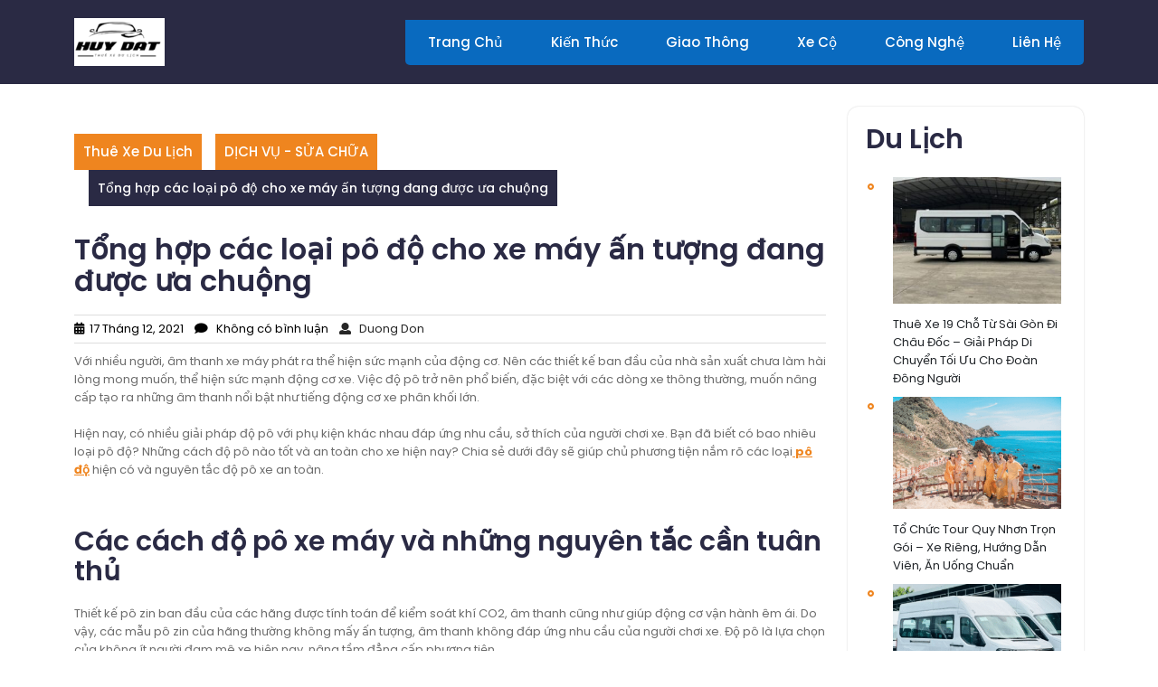

--- FILE ---
content_type: text/html; charset=UTF-8
request_url: https://thuexedulich.edu.vn/tong-hop-cac-loai-po-do-cho-xe-may-an-tuong-dang-duoc-ua-chuong.html
body_size: 13799
content:
<!DOCTYPE html>
<html lang="vi">
<head>
<meta charset="UTF-8">
<meta name="viewport" content="width=device-width, initial-scale=1">
<title>Tổng hợp các loại pô độ cho xe máy ấn tượng đang được ưa chuộng &#8211; Thuê Xe Du Lịch</title>
<meta name='robots' content='max-image-preview:large, max-snippet:-1, max-video-preview:-1' />
	<style>img:is([sizes="auto" i], [sizes^="auto," i]) { contain-intrinsic-size: 3000px 1500px }</style>
	<link rel="canonical" href="https://thuexedulich.edu.vn/tong-hop-cac-loai-po-do-cho-xe-may-an-tuong-dang-duoc-ua-chuong.html">
<meta name="description" content="Với nhiều người, âm thanh xe máy phát ra thể hiện sức mạnh của động cơ. Nên các thiết kế ban đầu của nhà sản xuất chưa làm hài lòng mong muốn, thể hiện sức mạnh">
<meta property="og:title" content="Tổng hợp các loại pô độ cho xe máy ấn tượng đang được ưa chuộng &#8211; Thuê Xe Du Lịch">
<meta property="og:type" content="article">
<meta property="og:image" content="https://lh5.googleusercontent.com/--U1j_1Lt7TX08tlpCv6YToLunR7zj7erhbf0mD8ZS4TOksIiWIMQ1K_X4TlxnoYnvXCkHoUWLDSrB4AthBJ5vwF6Y8zz2HKrJJAlPFMSZz-zcnvmCwIFV7jDS03yhRksCW7WlCy">
<meta property="og:description" content="Với nhiều người, âm thanh xe máy phát ra thể hiện sức mạnh của động cơ. Nên các thiết kế ban đầu của nhà sản xuất chưa làm hài lòng mong muốn, thể hiện sức mạnh">
<meta property="og:url" content="https://thuexedulich.edu.vn/tong-hop-cac-loai-po-do-cho-xe-may-an-tuong-dang-duoc-ua-chuong.html">
<meta property="og:locale" content="vi">
<meta property="og:site_name" content="Thuê Xe Du Lịch">
<meta property="article:published_time" content="2021-12-17T12:00:56+00:00">
<meta property="article:modified_time" content="2021-12-17T12:01:04+00:00">
<meta property="og:updated_time" content="2021-12-17T12:01:04+00:00">
<meta property="article:section" content="DỊCH VỤ - SỬA CHỮA">
<meta name="twitter:card" content="summary_large_image">
<meta name="twitter:image" content="https://lh5.googleusercontent.com/--U1j_1Lt7TX08tlpCv6YToLunR7zj7erhbf0mD8ZS4TOksIiWIMQ1K_X4TlxnoYnvXCkHoUWLDSrB4AthBJ5vwF6Y8zz2HKrJJAlPFMSZz-zcnvmCwIFV7jDS03yhRksCW7WlCy">
<link rel='dns-prefetch' href='//fonts.googleapis.com' />
<link rel="alternate" type="application/rss+xml" title="Dòng thông tin Thuê Xe Du Lịch &raquo;" href="https://thuexedulich.edu.vn/feed" />
<link rel="alternate" type="application/rss+xml" title="Thuê Xe Du Lịch &raquo; Dòng bình luận" href="https://thuexedulich.edu.vn/comments/feed" />
<script type="text/javascript">
/* <![CDATA[ */
window._wpemojiSettings = {"baseUrl":"https:\/\/s.w.org\/images\/core\/emoji\/16.0.1\/72x72\/","ext":".png","svgUrl":"https:\/\/s.w.org\/images\/core\/emoji\/16.0.1\/svg\/","svgExt":".svg","source":{"concatemoji":"https:\/\/thuexedulich.edu.vn\/wp-includes\/js\/wp-emoji-release.min.js?ver=50683a82c64e83a7075cc250b3591b6c"}};
/*! This file is auto-generated */
!function(s,n){var o,i,e;function c(e){try{var t={supportTests:e,timestamp:(new Date).valueOf()};sessionStorage.setItem(o,JSON.stringify(t))}catch(e){}}function p(e,t,n){e.clearRect(0,0,e.canvas.width,e.canvas.height),e.fillText(t,0,0);var t=new Uint32Array(e.getImageData(0,0,e.canvas.width,e.canvas.height).data),a=(e.clearRect(0,0,e.canvas.width,e.canvas.height),e.fillText(n,0,0),new Uint32Array(e.getImageData(0,0,e.canvas.width,e.canvas.height).data));return t.every(function(e,t){return e===a[t]})}function u(e,t){e.clearRect(0,0,e.canvas.width,e.canvas.height),e.fillText(t,0,0);for(var n=e.getImageData(16,16,1,1),a=0;a<n.data.length;a++)if(0!==n.data[a])return!1;return!0}function f(e,t,n,a){switch(t){case"flag":return n(e,"\ud83c\udff3\ufe0f\u200d\u26a7\ufe0f","\ud83c\udff3\ufe0f\u200b\u26a7\ufe0f")?!1:!n(e,"\ud83c\udde8\ud83c\uddf6","\ud83c\udde8\u200b\ud83c\uddf6")&&!n(e,"\ud83c\udff4\udb40\udc67\udb40\udc62\udb40\udc65\udb40\udc6e\udb40\udc67\udb40\udc7f","\ud83c\udff4\u200b\udb40\udc67\u200b\udb40\udc62\u200b\udb40\udc65\u200b\udb40\udc6e\u200b\udb40\udc67\u200b\udb40\udc7f");case"emoji":return!a(e,"\ud83e\udedf")}return!1}function g(e,t,n,a){var r="undefined"!=typeof WorkerGlobalScope&&self instanceof WorkerGlobalScope?new OffscreenCanvas(300,150):s.createElement("canvas"),o=r.getContext("2d",{willReadFrequently:!0}),i=(o.textBaseline="top",o.font="600 32px Arial",{});return e.forEach(function(e){i[e]=t(o,e,n,a)}),i}function t(e){var t=s.createElement("script");t.src=e,t.defer=!0,s.head.appendChild(t)}"undefined"!=typeof Promise&&(o="wpEmojiSettingsSupports",i=["flag","emoji"],n.supports={everything:!0,everythingExceptFlag:!0},e=new Promise(function(e){s.addEventListener("DOMContentLoaded",e,{once:!0})}),new Promise(function(t){var n=function(){try{var e=JSON.parse(sessionStorage.getItem(o));if("object"==typeof e&&"number"==typeof e.timestamp&&(new Date).valueOf()<e.timestamp+604800&&"object"==typeof e.supportTests)return e.supportTests}catch(e){}return null}();if(!n){if("undefined"!=typeof Worker&&"undefined"!=typeof OffscreenCanvas&&"undefined"!=typeof URL&&URL.createObjectURL&&"undefined"!=typeof Blob)try{var e="postMessage("+g.toString()+"("+[JSON.stringify(i),f.toString(),p.toString(),u.toString()].join(",")+"));",a=new Blob([e],{type:"text/javascript"}),r=new Worker(URL.createObjectURL(a),{name:"wpTestEmojiSupports"});return void(r.onmessage=function(e){c(n=e.data),r.terminate(),t(n)})}catch(e){}c(n=g(i,f,p,u))}t(n)}).then(function(e){for(var t in e)n.supports[t]=e[t],n.supports.everything=n.supports.everything&&n.supports[t],"flag"!==t&&(n.supports.everythingExceptFlag=n.supports.everythingExceptFlag&&n.supports[t]);n.supports.everythingExceptFlag=n.supports.everythingExceptFlag&&!n.supports.flag,n.DOMReady=!1,n.readyCallback=function(){n.DOMReady=!0}}).then(function(){return e}).then(function(){var e;n.supports.everything||(n.readyCallback(),(e=n.source||{}).concatemoji?t(e.concatemoji):e.wpemoji&&e.twemoji&&(t(e.twemoji),t(e.wpemoji)))}))}((window,document),window._wpemojiSettings);
/* ]]> */
</script>
<style id='wp-emoji-styles-inline-css' type='text/css'>

	img.wp-smiley, img.emoji {
		display: inline !important;
		border: none !important;
		box-shadow: none !important;
		height: 1em !important;
		width: 1em !important;
		margin: 0 0.07em !important;
		vertical-align: -0.1em !important;
		background: none !important;
		padding: 0 !important;
	}
</style>
<link rel='stylesheet' id='wp-block-library-css' href='https://thuexedulich.edu.vn/wp-includes/css/dist/block-library/style.min.css?ver=50683a82c64e83a7075cc250b3591b6c' type='text/css' media='all' />
<style id='wp-block-library-theme-inline-css' type='text/css'>
.wp-block-audio :where(figcaption){color:#555;font-size:13px;text-align:center}.is-dark-theme .wp-block-audio :where(figcaption){color:#ffffffa6}.wp-block-audio{margin:0 0 1em}.wp-block-code{border:1px solid #ccc;border-radius:4px;font-family:Menlo,Consolas,monaco,monospace;padding:.8em 1em}.wp-block-embed :where(figcaption){color:#555;font-size:13px;text-align:center}.is-dark-theme .wp-block-embed :where(figcaption){color:#ffffffa6}.wp-block-embed{margin:0 0 1em}.blocks-gallery-caption{color:#555;font-size:13px;text-align:center}.is-dark-theme .blocks-gallery-caption{color:#ffffffa6}:root :where(.wp-block-image figcaption){color:#555;font-size:13px;text-align:center}.is-dark-theme :root :where(.wp-block-image figcaption){color:#ffffffa6}.wp-block-image{margin:0 0 1em}.wp-block-pullquote{border-bottom:4px solid;border-top:4px solid;color:currentColor;margin-bottom:1.75em}.wp-block-pullquote cite,.wp-block-pullquote footer,.wp-block-pullquote__citation{color:currentColor;font-size:.8125em;font-style:normal;text-transform:uppercase}.wp-block-quote{border-left:.25em solid;margin:0 0 1.75em;padding-left:1em}.wp-block-quote cite,.wp-block-quote footer{color:currentColor;font-size:.8125em;font-style:normal;position:relative}.wp-block-quote:where(.has-text-align-right){border-left:none;border-right:.25em solid;padding-left:0;padding-right:1em}.wp-block-quote:where(.has-text-align-center){border:none;padding-left:0}.wp-block-quote.is-large,.wp-block-quote.is-style-large,.wp-block-quote:where(.is-style-plain){border:none}.wp-block-search .wp-block-search__label{font-weight:700}.wp-block-search__button{border:1px solid #ccc;padding:.375em .625em}:where(.wp-block-group.has-background){padding:1.25em 2.375em}.wp-block-separator.has-css-opacity{opacity:.4}.wp-block-separator{border:none;border-bottom:2px solid;margin-left:auto;margin-right:auto}.wp-block-separator.has-alpha-channel-opacity{opacity:1}.wp-block-separator:not(.is-style-wide):not(.is-style-dots){width:100px}.wp-block-separator.has-background:not(.is-style-dots){border-bottom:none;height:1px}.wp-block-separator.has-background:not(.is-style-wide):not(.is-style-dots){height:2px}.wp-block-table{margin:0 0 1em}.wp-block-table td,.wp-block-table th{word-break:normal}.wp-block-table :where(figcaption){color:#555;font-size:13px;text-align:center}.is-dark-theme .wp-block-table :where(figcaption){color:#ffffffa6}.wp-block-video :where(figcaption){color:#555;font-size:13px;text-align:center}.is-dark-theme .wp-block-video :where(figcaption){color:#ffffffa6}.wp-block-video{margin:0 0 1em}:root :where(.wp-block-template-part.has-background){margin-bottom:0;margin-top:0;padding:1.25em 2.375em}
</style>
<style id='classic-theme-styles-inline-css' type='text/css'>
/*! This file is auto-generated */
.wp-block-button__link{color:#fff;background-color:#32373c;border-radius:9999px;box-shadow:none;text-decoration:none;padding:calc(.667em + 2px) calc(1.333em + 2px);font-size:1.125em}.wp-block-file__button{background:#32373c;color:#fff;text-decoration:none}
</style>
<style id='global-styles-inline-css' type='text/css'>
:root{--wp--preset--aspect-ratio--square: 1;--wp--preset--aspect-ratio--4-3: 4/3;--wp--preset--aspect-ratio--3-4: 3/4;--wp--preset--aspect-ratio--3-2: 3/2;--wp--preset--aspect-ratio--2-3: 2/3;--wp--preset--aspect-ratio--16-9: 16/9;--wp--preset--aspect-ratio--9-16: 9/16;--wp--preset--color--black: #000000;--wp--preset--color--cyan-bluish-gray: #abb8c3;--wp--preset--color--white: #ffffff;--wp--preset--color--pale-pink: #f78da7;--wp--preset--color--vivid-red: #cf2e2e;--wp--preset--color--luminous-vivid-orange: #ff6900;--wp--preset--color--luminous-vivid-amber: #fcb900;--wp--preset--color--light-green-cyan: #7bdcb5;--wp--preset--color--vivid-green-cyan: #00d084;--wp--preset--color--pale-cyan-blue: #8ed1fc;--wp--preset--color--vivid-cyan-blue: #0693e3;--wp--preset--color--vivid-purple: #9b51e0;--wp--preset--gradient--vivid-cyan-blue-to-vivid-purple: linear-gradient(135deg,rgba(6,147,227,1) 0%,rgb(155,81,224) 100%);--wp--preset--gradient--light-green-cyan-to-vivid-green-cyan: linear-gradient(135deg,rgb(122,220,180) 0%,rgb(0,208,130) 100%);--wp--preset--gradient--luminous-vivid-amber-to-luminous-vivid-orange: linear-gradient(135deg,rgba(252,185,0,1) 0%,rgba(255,105,0,1) 100%);--wp--preset--gradient--luminous-vivid-orange-to-vivid-red: linear-gradient(135deg,rgba(255,105,0,1) 0%,rgb(207,46,46) 100%);--wp--preset--gradient--very-light-gray-to-cyan-bluish-gray: linear-gradient(135deg,rgb(238,238,238) 0%,rgb(169,184,195) 100%);--wp--preset--gradient--cool-to-warm-spectrum: linear-gradient(135deg,rgb(74,234,220) 0%,rgb(151,120,209) 20%,rgb(207,42,186) 40%,rgb(238,44,130) 60%,rgb(251,105,98) 80%,rgb(254,248,76) 100%);--wp--preset--gradient--blush-light-purple: linear-gradient(135deg,rgb(255,206,236) 0%,rgb(152,150,240) 100%);--wp--preset--gradient--blush-bordeaux: linear-gradient(135deg,rgb(254,205,165) 0%,rgb(254,45,45) 50%,rgb(107,0,62) 100%);--wp--preset--gradient--luminous-dusk: linear-gradient(135deg,rgb(255,203,112) 0%,rgb(199,81,192) 50%,rgb(65,88,208) 100%);--wp--preset--gradient--pale-ocean: linear-gradient(135deg,rgb(255,245,203) 0%,rgb(182,227,212) 50%,rgb(51,167,181) 100%);--wp--preset--gradient--electric-grass: linear-gradient(135deg,rgb(202,248,128) 0%,rgb(113,206,126) 100%);--wp--preset--gradient--midnight: linear-gradient(135deg,rgb(2,3,129) 0%,rgb(40,116,252) 100%);--wp--preset--font-size--small: 13px;--wp--preset--font-size--medium: 20px;--wp--preset--font-size--large: 36px;--wp--preset--font-size--x-large: 42px;--wp--preset--spacing--20: 0.44rem;--wp--preset--spacing--30: 0.67rem;--wp--preset--spacing--40: 1rem;--wp--preset--spacing--50: 1.5rem;--wp--preset--spacing--60: 2.25rem;--wp--preset--spacing--70: 3.38rem;--wp--preset--spacing--80: 5.06rem;--wp--preset--shadow--natural: 6px 6px 9px rgba(0, 0, 0, 0.2);--wp--preset--shadow--deep: 12px 12px 50px rgba(0, 0, 0, 0.4);--wp--preset--shadow--sharp: 6px 6px 0px rgba(0, 0, 0, 0.2);--wp--preset--shadow--outlined: 6px 6px 0px -3px rgba(255, 255, 255, 1), 6px 6px rgba(0, 0, 0, 1);--wp--preset--shadow--crisp: 6px 6px 0px rgba(0, 0, 0, 1);}:where(.is-layout-flex){gap: 0.5em;}:where(.is-layout-grid){gap: 0.5em;}body .is-layout-flex{display: flex;}.is-layout-flex{flex-wrap: wrap;align-items: center;}.is-layout-flex > :is(*, div){margin: 0;}body .is-layout-grid{display: grid;}.is-layout-grid > :is(*, div){margin: 0;}:where(.wp-block-columns.is-layout-flex){gap: 2em;}:where(.wp-block-columns.is-layout-grid){gap: 2em;}:where(.wp-block-post-template.is-layout-flex){gap: 1.25em;}:where(.wp-block-post-template.is-layout-grid){gap: 1.25em;}.has-black-color{color: var(--wp--preset--color--black) !important;}.has-cyan-bluish-gray-color{color: var(--wp--preset--color--cyan-bluish-gray) !important;}.has-white-color{color: var(--wp--preset--color--white) !important;}.has-pale-pink-color{color: var(--wp--preset--color--pale-pink) !important;}.has-vivid-red-color{color: var(--wp--preset--color--vivid-red) !important;}.has-luminous-vivid-orange-color{color: var(--wp--preset--color--luminous-vivid-orange) !important;}.has-luminous-vivid-amber-color{color: var(--wp--preset--color--luminous-vivid-amber) !important;}.has-light-green-cyan-color{color: var(--wp--preset--color--light-green-cyan) !important;}.has-vivid-green-cyan-color{color: var(--wp--preset--color--vivid-green-cyan) !important;}.has-pale-cyan-blue-color{color: var(--wp--preset--color--pale-cyan-blue) !important;}.has-vivid-cyan-blue-color{color: var(--wp--preset--color--vivid-cyan-blue) !important;}.has-vivid-purple-color{color: var(--wp--preset--color--vivid-purple) !important;}.has-black-background-color{background-color: var(--wp--preset--color--black) !important;}.has-cyan-bluish-gray-background-color{background-color: var(--wp--preset--color--cyan-bluish-gray) !important;}.has-white-background-color{background-color: var(--wp--preset--color--white) !important;}.has-pale-pink-background-color{background-color: var(--wp--preset--color--pale-pink) !important;}.has-vivid-red-background-color{background-color: var(--wp--preset--color--vivid-red) !important;}.has-luminous-vivid-orange-background-color{background-color: var(--wp--preset--color--luminous-vivid-orange) !important;}.has-luminous-vivid-amber-background-color{background-color: var(--wp--preset--color--luminous-vivid-amber) !important;}.has-light-green-cyan-background-color{background-color: var(--wp--preset--color--light-green-cyan) !important;}.has-vivid-green-cyan-background-color{background-color: var(--wp--preset--color--vivid-green-cyan) !important;}.has-pale-cyan-blue-background-color{background-color: var(--wp--preset--color--pale-cyan-blue) !important;}.has-vivid-cyan-blue-background-color{background-color: var(--wp--preset--color--vivid-cyan-blue) !important;}.has-vivid-purple-background-color{background-color: var(--wp--preset--color--vivid-purple) !important;}.has-black-border-color{border-color: var(--wp--preset--color--black) !important;}.has-cyan-bluish-gray-border-color{border-color: var(--wp--preset--color--cyan-bluish-gray) !important;}.has-white-border-color{border-color: var(--wp--preset--color--white) !important;}.has-pale-pink-border-color{border-color: var(--wp--preset--color--pale-pink) !important;}.has-vivid-red-border-color{border-color: var(--wp--preset--color--vivid-red) !important;}.has-luminous-vivid-orange-border-color{border-color: var(--wp--preset--color--luminous-vivid-orange) !important;}.has-luminous-vivid-amber-border-color{border-color: var(--wp--preset--color--luminous-vivid-amber) !important;}.has-light-green-cyan-border-color{border-color: var(--wp--preset--color--light-green-cyan) !important;}.has-vivid-green-cyan-border-color{border-color: var(--wp--preset--color--vivid-green-cyan) !important;}.has-pale-cyan-blue-border-color{border-color: var(--wp--preset--color--pale-cyan-blue) !important;}.has-vivid-cyan-blue-border-color{border-color: var(--wp--preset--color--vivid-cyan-blue) !important;}.has-vivid-purple-border-color{border-color: var(--wp--preset--color--vivid-purple) !important;}.has-vivid-cyan-blue-to-vivid-purple-gradient-background{background: var(--wp--preset--gradient--vivid-cyan-blue-to-vivid-purple) !important;}.has-light-green-cyan-to-vivid-green-cyan-gradient-background{background: var(--wp--preset--gradient--light-green-cyan-to-vivid-green-cyan) !important;}.has-luminous-vivid-amber-to-luminous-vivid-orange-gradient-background{background: var(--wp--preset--gradient--luminous-vivid-amber-to-luminous-vivid-orange) !important;}.has-luminous-vivid-orange-to-vivid-red-gradient-background{background: var(--wp--preset--gradient--luminous-vivid-orange-to-vivid-red) !important;}.has-very-light-gray-to-cyan-bluish-gray-gradient-background{background: var(--wp--preset--gradient--very-light-gray-to-cyan-bluish-gray) !important;}.has-cool-to-warm-spectrum-gradient-background{background: var(--wp--preset--gradient--cool-to-warm-spectrum) !important;}.has-blush-light-purple-gradient-background{background: var(--wp--preset--gradient--blush-light-purple) !important;}.has-blush-bordeaux-gradient-background{background: var(--wp--preset--gradient--blush-bordeaux) !important;}.has-luminous-dusk-gradient-background{background: var(--wp--preset--gradient--luminous-dusk) !important;}.has-pale-ocean-gradient-background{background: var(--wp--preset--gradient--pale-ocean) !important;}.has-electric-grass-gradient-background{background: var(--wp--preset--gradient--electric-grass) !important;}.has-midnight-gradient-background{background: var(--wp--preset--gradient--midnight) !important;}.has-small-font-size{font-size: var(--wp--preset--font-size--small) !important;}.has-medium-font-size{font-size: var(--wp--preset--font-size--medium) !important;}.has-large-font-size{font-size: var(--wp--preset--font-size--large) !important;}.has-x-large-font-size{font-size: var(--wp--preset--font-size--x-large) !important;}
:where(.wp-block-post-template.is-layout-flex){gap: 1.25em;}:where(.wp-block-post-template.is-layout-grid){gap: 1.25em;}
:where(.wp-block-columns.is-layout-flex){gap: 2em;}:where(.wp-block-columns.is-layout-grid){gap: 2em;}
:root :where(.wp-block-pullquote){font-size: 1.5em;line-height: 1.6;}
</style>
<link rel='stylesheet' id='contact-form-7-css' href='https://thuexedulich.edu.vn/wp-content/plugins/contact-form-7/includes/css/styles.css?ver=6.1.1' type='text/css' media='all' />
<link rel='stylesheet' id='bootstrap-css-css' href='https://thuexedulich.edu.vn/wp-content/themes/car-service/css/bootstrap.css?ver=50683a82c64e83a7075cc250b3591b6c' type='text/css' media='all' />
<link rel='stylesheet' id='car-service-style-css' href='https://thuexedulich.edu.vn/wp-content/themes/car-service/style.css?ver=50683a82c64e83a7075cc250b3591b6c' type='text/css' media='all' />
<style id='car-service-style-inline-css' type='text/css'>
#button{right: 20px;}.woocommerce ul.products li.product .onsale {right:auto !important; left:.5em !important;}.woocommerce ul.products li.product .onsale {right:auto !important; left:.5em !important;}
</style>
<link rel='stylesheet' id='car-service-responsive-css' href='https://thuexedulich.edu.vn/wp-content/themes/car-service/css/responsive.css?ver=50683a82c64e83a7075cc250b3591b6c' type='text/css' media='all' />
<style id='car-service-responsive-inline-css' type='text/css'>
#button{right: 20px;}.woocommerce ul.products li.product .onsale {right:auto !important; left:.5em !important;}.woocommerce ul.products li.product .onsale {right:auto !important; left:.5em !important;}
</style>
<link rel='stylesheet' id='car-service-default-css' href='https://thuexedulich.edu.vn/wp-content/themes/car-service/css/default.css?ver=50683a82c64e83a7075cc250b3591b6c' type='text/css' media='all' />
<style id='car-service-default-inline-css' type='text/css'>
#button{right: 20px;}.woocommerce ul.products li.product .onsale {right:auto !important; left:.5em !important;}.woocommerce ul.products li.product .onsale {right:auto !important; left:.5em !important;}
</style>
<link rel='stylesheet' id='font-awesome-css-css' href='https://thuexedulich.edu.vn/wp-content/themes/car-service/css/fontawesome-all.css?ver=50683a82c64e83a7075cc250b3591b6c' type='text/css' media='all' />
<link rel='stylesheet' id='poppins-css' href='https://fonts.googleapis.com/css?family=Poppins%3Aital%2Cwght%400%2C100%3B0%2C200%3B0%2C300%3B0%2C400%3B0%2C500%3B0%2C600%3B0%2C700%3B0%2C800%3B0%2C900%3B1%2C100%3B1%2C200%3B1%2C300%3B1%2C400%3B1%2C500%3B1%2C600%3B1%2C700%3B1%2C800%3B1%2C900&#038;ver=6.8.3' type='text/css' media='all' />
<script type="text/javascript" src="https://thuexedulich.edu.vn/wp-includes/js/jquery/jquery.min.js?ver=3.7.1" id="jquery-core-js"></script>
<script type="text/javascript" src="https://thuexedulich.edu.vn/wp-includes/js/jquery/jquery-migrate.min.js?ver=3.4.1" id="jquery-migrate-js"></script>
<script type="text/javascript" src="https://thuexedulich.edu.vn/wp-content/themes/car-service/js/bootstrap.js?ver=50683a82c64e83a7075cc250b3591b6c" id="bootstrap-js-js"></script>
<script type="text/javascript" src="https://thuexedulich.edu.vn/wp-content/themes/car-service/js/theme.js?ver=50683a82c64e83a7075cc250b3591b6c" id="car-service-theme-js"></script>
<link rel="https://api.w.org/" href="https://thuexedulich.edu.vn/wp-json/" /><link rel="alternate" title="JSON" type="application/json" href="https://thuexedulich.edu.vn/wp-json/wp/v2/posts/16875" /><link rel="EditURI" type="application/rsd+xml" title="RSD" href="https://thuexedulich.edu.vn/xmlrpc.php?rsd" />
<link rel="alternate" title="oNhúng (JSON)" type="application/json+oembed" href="https://thuexedulich.edu.vn/wp-json/oembed/1.0/embed?url=https%3A%2F%2Fthuexedulich.edu.vn%2Ftong-hop-cac-loai-po-do-cho-xe-may-an-tuong-dang-duoc-ua-chuong.html" />
<link rel="alternate" title="oNhúng (XML)" type="text/xml+oembed" href="https://thuexedulich.edu.vn/wp-json/oembed/1.0/embed?url=https%3A%2F%2Fthuexedulich.edu.vn%2Ftong-hop-cac-loai-po-do-cho-xe-may-an-tuong-dang-duoc-ua-chuong.html&#038;format=xml" />
<!-- Analytics by WP Statistics - https://wp-statistics.com -->
	<style type="text/css">
		


	h1.site-title a {
		color: ;
	}

	span.site-description {
		color: ;
	}

	#mySidenav nav#site-navigation {
		background: #096abf;
	}

	.main-nav a {
		color: ;
	}

	.main-nav a:hover {
		color: ;
	}

	.main-nav ul ul a {
		color: ;
	}

	.main-nav ul ul a:hover {
		color: ;
	}

	.main-nav ul ul {
		background: ;
	}

	.main-nav ul ul li {
		border-color: ;
	}

	.page-template-template-home-page .header.sticky-head, .admin-bar .sticky-head {
		background: ;
	}

	#head-banner {
		background: ;
	}

	.content-inner-box span {
		color: ;
	}

	#head-banner .content-inner-box h1 a {
		color: ;
	}

	.content-inner-box p {
		color: ;
	}

	.banner-btn a {
		background: ;
	}

	.banner-btn a {
		color: ;
	}

	.banner-btn a:hover {
		color: ;
	}

	.banner-btn a:hover {
		background: ;
	}

	.circle-one {
		background: ;
	}

	.circle-two {
		background: ;
	}

	.circle-three {
		background: ;
	}

	.text-inner-box h2 {
		color: ;
	}

	.text-inner-box p {
		color: ;
	}

	.serv-btn a {
		background: ;
	}

	.serv-btn a {
		color: ;
	}

	.serv-btn a:hover {
		background: ;
	}
	.serv-btn a:hover {
		color: ;
	}

	#footer .copywrap{
		background-color: ;
	}

	.copywrap, .copywrap p, .copywrap p a, #footer .copywrap a {
		color:  !important;
	}

	.copywrap:hover, .copywrap p:hover, #footer .copywrap a:hover {
		color:  !important;
	}

	#footer h1, #footer h2, #footer h3, #footer h4, #footer h5, #footer h6 {
		color: ;
	}

	#footer p {
		color: ;
	}

	#footer ul li a, #footer a {
		color: ;
	}

	#footer ul li a:hover {
		color: ;
	}

	#footer,.copywrap {
		background: ;
	}

	</style>
	<link rel="icon" href="https://thuexedulich.edu.vn/wp-content/uploads/2025/02/cropped-2-1-32x32.png" sizes="32x32" />
<link rel="icon" href="https://thuexedulich.edu.vn/wp-content/uploads/2025/02/cropped-2-1-192x192.png" sizes="192x192" />
<link rel="apple-touch-icon" href="https://thuexedulich.edu.vn/wp-content/uploads/2025/02/cropped-2-1-180x180.png" />
<meta name="msapplication-TileImage" content="https://thuexedulich.edu.vn/wp-content/uploads/2025/02/cropped-2-1-270x270.png" />
</head>

<body data-rsssl=1 class="wp-singular post-template-default single single-post postid-16875 single-format-standard wp-custom-logo wp-embed-responsive wp-theme-car-service group-blog">


  <div id="preloader">
    <div id="status">&nbsp;</div>
  </div>

<a class="screen-reader-text skip-link" href="#content">Skip to content</a>

<div id="pageholder" >

<div class="header is-sticky-on">
  <div class="container">
    <div class="row">
      <div class="col-lg-3 col-md-6 align-self-center">
        <div class="logo align-self-center">
          <a href="https://thuexedulich.edu.vn/" class="custom-logo-link" rel="home"><img width="100" height="53" src="https://thuexedulich.edu.vn/wp-content/uploads/2025/02/cropped-2-2.png" class="custom-logo" alt="Cropped 2 2.png" decoding="async" /></a>                                                                                              </div>
      </div>
      <div class="col-lg-9 col-md-6 align-self-center">
        <div class="toggle-nav">
          <button role="tab">MENU</button>
        </div>
        <div id="mySidenav" class="nav sidenav">
          <nav id="site-navigation" class="main-nav" role="navigation" aria-label="Top Menu">
            <ul class="mobile_nav">
              <div class="main-menu"><li id="menu-item-17048" class="menu-item menu-item-type-custom menu-item-object-custom menu-item-home menu-item-17048"><a href="https://thuexedulich.edu.vn">Trang chủ</a></li>
<li id="menu-item-16730" class="menu-item menu-item-type-taxonomy menu-item-object-category menu-item-16730"><a href="https://thuexedulich.edu.vn/category/kien-thuc">Kiến thức</a></li>
<li id="menu-item-16731" class="menu-item menu-item-type-taxonomy menu-item-object-category menu-item-16731"><a href="https://thuexedulich.edu.vn/category/giao-thong">Giao Thông</a></li>
<li id="menu-item-16732" class="menu-item menu-item-type-taxonomy menu-item-object-category menu-item-16732"><a href="https://thuexedulich.edu.vn/category/xe-co">Xe Cộ</a></li>
<li id="menu-item-16734" class="menu-item menu-item-type-taxonomy menu-item-object-category menu-item-16734"><a href="https://thuexedulich.edu.vn/category/cong-nghe">Công nghệ</a></li>
<li id="menu-item-16761" class="menu-item menu-item-type-post_type menu-item-object-page menu-item-16761"><a href="https://thuexedulich.edu.vn/lien-he">Liên Hệ</a></li>
</div>            </ul>
            <a href="javascript:void(0)" class="close-button">CLOSE</a>
          </nav>
        </div>
      </div>
    </div>
  </div>
</div>
<div class="container">
    <div id="content" class="contentsecwrap">
            <div class="row">
            <div class="col-lg-9 col-md-8">
                <section class="site-main">
                                                                        <header class="page-header">
                                <span><div class="breadcrumb my-3"><a class="home-main align-self-center" href="https://thuexedulich.edu.vn">Thuê Xe Du Lịch</a><a href="https://thuexedulich.edu.vn/category/dich-vu-sua-chua" rel="category tag">DỊCH VỤ - SỬA CHỮA</a><span class="current-breadcrumb mx-3">Tổng hợp các loại pô độ cho xe máy ấn tượng đang được ưa chuộng</span></div></span>
                            </header>
                                                

<article id="post-16875" class="single-post post-16875 post type-post status-publish format-standard hentry category-dich-vu-sua-chua">
        <header class="entry-header">
        <h1 class="entry-title">Tổng hợp các loại pô độ cho xe máy ấn tượng đang được ưa chuộng</h1>    </header>
            <div class="postmeta">
            <div class="post-date">
                <i class="fas fa-calendar-alt"></i> &nbsp;17 Tháng 12, 2021            </div>
            <div class="post-comment">&nbsp; &nbsp;
                <i class="fa fa-comment"></i> &nbsp; Không có bình luận            </div>
            <div class="post-author">&nbsp; &nbsp;
                <i class="fas fa-user"></i> &nbsp; Duong Don            </div>
        </div>
        <div class="entry-content">
        
<p>Với nhiều người, âm thanh xe máy phát ra thể hiện sức mạnh của động cơ. Nên các thiết kế ban đầu của nhà sản xuất chưa làm hài lòng mong muốn, thể hiện sức mạnh động cơ xe. Việc độ pô trở nên phổ biến, đặc biệt với các dòng xe thông thường, muốn nâng cấp tạo ra những âm thanh nổi bật như tiếng động cơ xe phân khối lớn.</p>



<p>Hiện nay, có nhiều giải pháp độ pô với phụ kiện khác nhau đáp ứng nhu cầu, sở thích của người chơi xe. Bạn đã biết có bao nhiêu loại pô độ? Những cách độ pô nào tốt và an toàn cho xe hiện nay? Chia sẻ dưới đây sẽ giúp chủ phương tiện nắm rõ các loại<a href="https://dailydaunhot.com/danh-muc/phu-tung-xe-may/po-do/"><strong> pô độ</strong></a> hiện có và nguyên tắc độ pô xe an toàn.</p>



<figure class="wp-block-image"><img decoding="async" src="https://lh5.googleusercontent.com/--U1j_1Lt7TX08tlpCv6YToLunR7zj7erhbf0mD8ZS4TOksIiWIMQ1K_X4TlxnoYnvXCkHoUWLDSrB4AthBJ5vwF6Y8zz2HKrJJAlPFMSZz-zcnvmCwIFV7jDS03yhRksCW7WlCy" alt=""/></figure>



<h2 class="wp-block-heading">Các cách độ pô xe máy và những nguyên tắc cần tuân thủ</h2>



<p>Thiết kế pô zin ban đầu của các hãng được tính toán để kiểm soát khí CO2, âm thanh cũng như giúp động cơ vận hành êm ái. Do vậy, các mẫu pô zin của hãng thường không mấy ấn tượng, âm thanh không đáp ứng nhu cầu của người chơi xe. Độ pô là lựa chọn của không ít người đam mê xe hiện nay, nâng tầm đẳng cấp phương tiện.</p>



<p>Hiện nay, độ pô xe (độ ống xả) có 2 phương pháp chính:</p>



<ul class="wp-block-list"><li>Slips &#8211; On: là cách độ chỉ thay đổi phần pô lon, phần bụng, cổ, buồng nén mà không làm thay đổi sâu kết cấu bên trong của hệ thống. Cách độ pô này sẽ không thay đổi nhiều kết cấu zin ban đầu, âm thanh có thay đổi nhưng không thực mạnh mẽ, nhưng sẽ đảm bảo độ bền động cơ và phương tiện.</li><li>Full System: cách thay đổi hoàn toàn cấu tạo hệ thống xả khí thải, tạo nên âm thanh mạnh mẽ, ấn tượng hơn cho phương tiện. Phương pháp này sẽ làm thay đổi kết cấu ống xả, ảnh hưởng nhiều đến động cơ, mức độ tiêu hao năng lượng.</li></ul>



<p>Việc độ pô xe không chỉ đơn giản là thay đổi pô độ, chủ xe cần lưu ý những điểm sau:</p>



<ul class="wp-block-list"><li>Độ pô cần xem xét từng dòng xe, thông số kỹ thuật ban đầu để tính toán chọn hình thức độ pô phù hợp, không làm hỏng kết cấu xe, động cơ.</li><li>Độ pô cần trang bị thêm cảm biến khí thải, để kiểm soát hiệu quả vận hành của động cơ ổn định, an toàn.</li><li>Độ pô cần chọn loại pô độ chính hãng, thiết kế chuẩn, phù hợp với thiết kế xe.</li></ul>



<h2 class="wp-block-heading">Một số loại pô độ đang được ưa chuộng hiện nay</h2>



<p>Hiện nay, thị trường có nhiều loại pô độ ra đời, với cấu tạo, kiểu dáng và thiết kế khác nhau cho người dùng lựa chọn. Một số loại pô độ phổ biến như:</p>



<figure class="wp-block-image"><img decoding="async" src="https://lh5.googleusercontent.com/yy9-YkZdMPAQjyiBZUSRt4Z-32DiVcB0QQMK4hBAYrl9Fde9x_OHFTuZTId9k-MU7efv1w4ZOZPjeZs8u04udczJnnHsMKJtkFIR7NDBEnmgb1Vk4z_W4Afa5L5ZaV8PMtKN2nyZ" alt=""/></figure>



<ul class="wp-block-list"><li>Pô độ Leovince với thiết kế thể thao, sang trọng được nhiều người chơi xe ưa chuộng. <a href="https://dailydaunhot.com/san-pham/po-leovince/"><strong>Pô Leovince</strong></a> được sản xuất từ chất liệu cao cấp, bền bỉ, tiết chế tạo âm thanh chuẩn.</li><li>Pô độ SC Project S1 có thiết kế thể thao đơn giản, kích thước lớn phù hợp với các dòng xe phân khối lớn.</li><li>Pô độ Kawasaki Z1000 được thiết kế khá hầm hố, mạnh mẽ gây ấn tượng mạnh về thị giác. Chất liệu pô Kawasaki Z1000 cao cấp được nhiều người đánh giá cao. Chất lượng âm thanh siêu ấm sẽ làm hài lòng người chơi xe.</li></ul>



<p>Độ pô xe máy sẽ khiến phương tiện có diện mạo ấn tượng hơn, âm thanh mạnh mẽ, thể hiện cá tính riêng của gia chủ. Tuy nhiên, thị trường pô độ đa dạng, nhiều loại pô để thay mới, chủ phương cần cẩn trọng trong việc lựa chọn. Nên xem xét các yếu tố về đặc điểm kỹ thuật, thiết kế xe để chọn pô độ phù hợp nhất, an toàn cho động cơ. Hy vọng những chia sẻ trên đây sẽ giúp bạn hiểu đặc điểm pô độ, các nguyên tắc <strong>độ pô an toàn</strong> và có gợi ý pô phù hợp để thay thế.</p>
                    </div>
    <footer class="entry-meta">
            </footer>
</article>                        
	<nav class="navigation post-navigation" aria-label="Bài viết">
		<h2 class="screen-reader-text">Điều hướng bài viết</h2>
		<div class="nav-links"><div class="nav-previous"><a href="https://thuexedulich.edu.vn/nhung-uu-diem-khi-su-dung-quan-ao-mua-ban-nen-biet.html" rel="prev">Những ưu điểm khi sử dụng Quần áo mưa bạn nên biết</a></div><div class="nav-next"><a href="https://thuexedulich.edu.vn/thuat-ngu-tds-la-gi-cach-kiem-soat-tong-chat-ran-hoa-tan-trong-nuoc.html" rel="next">Thuật ngữ TDS là gì? Cách kiểm soát tổng chất rắn hòa tan trong nước</a></div></div>
	</nav>                                                            </section>
            </div>
            <div class="col-lg-3 col-md-4">
                
<div id="sidebar">    
    <aside id="block-5" class="widget widget_block">
<div class="wp-block-group"><div class="wp-block-group__inner-container is-layout-constrained wp-block-group-is-layout-constrained">
<h2 class="wp-block-heading">Du Lịch</h2>


<ul class="wp-block-latest-posts__list wp-block-latest-posts"><li><div class="wp-block-latest-posts__featured-image aligncenter"><img loading="lazy" decoding="async" width="300" height="225" src="https://thuexedulich.edu.vn/wp-content/uploads/2025/12/xe-iveco-19-cho-1024x768-1-300x225.jpeg" class="attachment-medium size-medium wp-post-image" alt="Xe iveco 19 chỗ 1024x768" style="" srcset="https://thuexedulich.edu.vn/wp-content/uploads/2025/12/xe-iveco-19-cho-1024x768-1-300x225.jpeg 300w, https://thuexedulich.edu.vn/wp-content/uploads/2025/12/xe-iveco-19-cho-1024x768-1-768x576.jpeg 768w, https://thuexedulich.edu.vn/wp-content/uploads/2025/12/xe-iveco-19-cho-1024x768-1.jpeg 1024w" sizes="auto, (max-width: 300px) 100vw, 300px" /></div><a class="wp-block-latest-posts__post-title" href="https://thuexedulich.edu.vn/thue-xe-19-cho-tu-sai-gon-di-chau-doc-giai-phap-di-chuyen-toi-uu-cho-doan-dong-nguoi.html">Thuê Xe 19 Chỗ Từ Sài Gòn Đi Châu Đốc &#8211; Giải Pháp Di Chuyển Tối Ưu Cho Đoàn Đông Người</a></li>
<li><div class="wp-block-latest-posts__featured-image aligncenter"><img loading="lazy" decoding="async" width="300" height="200" src="https://thuexedulich.edu.vn/wp-content/uploads/2025/12/image-1-300x200.png" class="attachment-medium size-medium wp-post-image" alt="Image" style="" srcset="https://thuexedulich.edu.vn/wp-content/uploads/2025/12/image-1-300x200.png 300w, https://thuexedulich.edu.vn/wp-content/uploads/2025/12/image-1-1024x684.png 1024w, https://thuexedulich.edu.vn/wp-content/uploads/2025/12/image-1-768x513.png 768w, https://thuexedulich.edu.vn/wp-content/uploads/2025/12/image-1-1536x1026.png 1536w, https://thuexedulich.edu.vn/wp-content/uploads/2025/12/image-1.png 2048w" sizes="auto, (max-width: 300px) 100vw, 300px" /></div><a class="wp-block-latest-posts__post-title" href="https://thuexedulich.edu.vn/to-chuc-tour-quy-nhon-tron-goi-xe-rieng-huong-dan-vien-an-uong-chuan.html">Tổ Chức Tour Quy Nhơn Trọn Gói – Xe Riêng, Hướng Dẫn Viên, Ăn Uống Chuẩn</a></li>
<li><div class="wp-block-latest-posts__featured-image aligncenter"><img loading="lazy" decoding="async" width="300" height="200" src="https://thuexedulich.edu.vn/wp-content/uploads/2025/09/image-4-300x200.png" class="attachment-medium size-medium wp-post-image" alt="Image" style="" srcset="https://thuexedulich.edu.vn/wp-content/uploads/2025/09/image-4-300x200.png 300w, https://thuexedulich.edu.vn/wp-content/uploads/2025/09/image-4-768x512.png 768w, https://thuexedulich.edu.vn/wp-content/uploads/2025/09/image-4.png 1024w" sizes="auto, (max-width: 300px) 100vw, 300px" /></div><a class="wp-block-latest-posts__post-title" href="https://thuexedulich.edu.vn/thue-xe-18-cho-di-phu-quoc-giai-phap-du-lich-tap-the-an-toan-tien-loi-va-tiet-kiem.html">Thuê Xe 18 Chỗ Đi Phú Quốc – Giải Pháp Du Lịch Tập Thể An Toàn, Tiện Lợi Và Tiết Kiệm</a></li>
<li><div class="wp-block-latest-posts__featured-image aligncenter"><img loading="lazy" decoding="async" width="300" height="225" src="https://thuexedulich.edu.vn/wp-content/uploads/2025/09/image-1-300x225.png" class="attachment-medium size-medium wp-post-image" alt="Image" style="" srcset="https://thuexedulich.edu.vn/wp-content/uploads/2025/09/image-1-300x225.png 300w, https://thuexedulich.edu.vn/wp-content/uploads/2025/09/image-1.png 720w" sizes="auto, (max-width: 300px) 100vw, 300px" /></div><a class="wp-block-latest-posts__post-title" href="https://thuexedulich.edu.vn/tera-v8-5-cho-camera-lui-lua-chon-hoan-hao-cho-doanh-nghiep-van-tai-do-thi.html">TERA V8 5 Chỗ Camera Lùi – Lựa Chọn Hoàn Hảo Cho Doanh Nghiệp Vận Tải Đô Thị</a></li>
<li><div class="wp-block-latest-posts__featured-image aligncenter"><img loading="lazy" decoding="async" width="300" height="168" src="https://thuexedulich.edu.vn/wp-content/uploads/2025/07/482235229_698965469184101_2718557650819571207_n-300x168.jpg" class="attachment-medium size-medium wp-post-image" alt="482235229 698965469184101 2718557650819571207 n" style="" srcset="https://thuexedulich.edu.vn/wp-content/uploads/2025/07/482235229_698965469184101_2718557650819571207_n-300x168.jpg 300w, https://thuexedulich.edu.vn/wp-content/uploads/2025/07/482235229_698965469184101_2718557650819571207_n-1024x575.jpg 1024w, https://thuexedulich.edu.vn/wp-content/uploads/2025/07/482235229_698965469184101_2718557650819571207_n-768x431.jpg 768w, https://thuexedulich.edu.vn/wp-content/uploads/2025/07/482235229_698965469184101_2718557650819571207_n-1536x862.jpg 1536w, https://thuexedulich.edu.vn/wp-content/uploads/2025/07/482235229_698965469184101_2718557650819571207_n.jpg 2048w" sizes="auto, (max-width: 300px) 100vw, 300px" /></div><a class="wp-block-latest-posts__post-title" href="https://thuexedulich.edu.vn/dia-diem-ly-tuong-de-to-chuc-gala-dinner-tai-van-don.html">Địa Điểm Lý Tưởng Để Tổ Chức Gala Dinner Tại Vân Đồn</a></li>
<li><div class="wp-block-latest-posts__featured-image aligncenter"><img loading="lazy" decoding="async" width="228" height="300" src="https://thuexedulich.edu.vn/wp-content/uploads/2025/07/481224484_122143518374527942_5508426145794413464_n-228x300.jpg" class="attachment-medium size-medium wp-post-image" alt="481224484 122143518374527942 5508426145794413464 n" style="" srcset="https://thuexedulich.edu.vn/wp-content/uploads/2025/07/481224484_122143518374527942_5508426145794413464_n-228x300.jpg 228w, https://thuexedulich.edu.vn/wp-content/uploads/2025/07/481224484_122143518374527942_5508426145794413464_n-780x1024.jpg 780w, https://thuexedulich.edu.vn/wp-content/uploads/2025/07/481224484_122143518374527942_5508426145794413464_n-768x1008.jpg 768w, https://thuexedulich.edu.vn/wp-content/uploads/2025/07/481224484_122143518374527942_5508426145794413464_n.jpg 1118w" sizes="auto, (max-width: 228px) 100vw, 228px" /></div><a class="wp-block-latest-posts__post-title" href="https://thuexedulich.edu.vn/top-5-dia-diem-luu-tru-ly-tuong-tai-chau-hong-ha-trung-quoc.html">Top 5 Địa Điểm Lưu Trú Lý Tưởng Tại Châu Hồng Hà Trung Quốc</a></li>
<li><div class="wp-block-latest-posts__featured-image aligncenter"><img loading="lazy" decoding="async" width="300" height="225" src="https://thuexedulich.edu.vn/wp-content/uploads/2025/07/488187955_1116513597163906_5075350308461985155_n-300x225.jpg" class="attachment-medium size-medium wp-post-image" alt="488187955 1116513597163906 5075350308461985155 n" style="" srcset="https://thuexedulich.edu.vn/wp-content/uploads/2025/07/488187955_1116513597163906_5075350308461985155_n-300x225.jpg 300w, https://thuexedulich.edu.vn/wp-content/uploads/2025/07/488187955_1116513597163906_5075350308461985155_n-1024x768.jpg 1024w, https://thuexedulich.edu.vn/wp-content/uploads/2025/07/488187955_1116513597163906_5075350308461985155_n-768x576.jpg 768w, https://thuexedulich.edu.vn/wp-content/uploads/2025/07/488187955_1116513597163906_5075350308461985155_n-1536x1152.jpg 1536w, https://thuexedulich.edu.vn/wp-content/uploads/2025/07/488187955_1116513597163906_5075350308461985155_n.jpg 2048w" sizes="auto, (max-width: 300px) 100vw, 300px" /></div><a class="wp-block-latest-posts__post-title" href="https://thuexedulich.edu.vn/top-dia-diem-tham-quan-ly-tuong-tai-chau-hong-ha.html">Top Địa Điểm Tham Quan Lý Tưởng Tại Châu Hồng Hà</a></li>
<li><div class="wp-block-latest-posts__featured-image aligncenter"><img loading="lazy" decoding="async" width="300" height="300" src="https://thuexedulich.edu.vn/wp-content/uploads/2025/07/480588257_8786936101407918_6240143401033771238_n-300x300.jpg" class="attachment-medium size-medium wp-post-image" alt="480588257 8786936101407918 6240143401033771238 n" style="" srcset="https://thuexedulich.edu.vn/wp-content/uploads/2025/07/480588257_8786936101407918_6240143401033771238_n-300x300.jpg 300w, https://thuexedulich.edu.vn/wp-content/uploads/2025/07/480588257_8786936101407918_6240143401033771238_n-1024x1024.jpg 1024w, https://thuexedulich.edu.vn/wp-content/uploads/2025/07/480588257_8786936101407918_6240143401033771238_n-150x150.jpg 150w, https://thuexedulich.edu.vn/wp-content/uploads/2025/07/480588257_8786936101407918_6240143401033771238_n-768x768.jpg 768w, https://thuexedulich.edu.vn/wp-content/uploads/2025/07/480588257_8786936101407918_6240143401033771238_n.jpg 1080w" sizes="auto, (max-width: 300px) 100vw, 300px" /></div><a class="wp-block-latest-posts__post-title" href="https://thuexedulich.edu.vn/chia-se-kinh-nghiem-dat-tau-ra-vinh-lan-ha.html">Chia Sẻ Kinh Nghiệm Đặt Tàu Ra Vịnh Lan Hạ</a></li>
<li><div class="wp-block-latest-posts__featured-image aligncenter"><img loading="lazy" decoding="async" width="300" height="169" src="https://thuexedulich.edu.vn/wp-content/uploads/2025/06/451981307_3165916436873036_1250824114553093431_n-300x169.jpg" class="attachment-medium size-medium wp-post-image" alt="Default" style="" srcset="https://thuexedulich.edu.vn/wp-content/uploads/2025/06/451981307_3165916436873036_1250824114553093431_n-300x169.jpg 300w, https://thuexedulich.edu.vn/wp-content/uploads/2025/06/451981307_3165916436873036_1250824114553093431_n-1024x576.jpg 1024w, https://thuexedulich.edu.vn/wp-content/uploads/2025/06/451981307_3165916436873036_1250824114553093431_n-768x432.jpg 768w, https://thuexedulich.edu.vn/wp-content/uploads/2025/06/451981307_3165916436873036_1250824114553093431_n-1536x864.jpg 1536w, https://thuexedulich.edu.vn/wp-content/uploads/2025/06/451981307_3165916436873036_1250824114553093431_n.jpg 2048w" sizes="auto, (max-width: 300px) 100vw, 300px" /></div><a class="wp-block-latest-posts__post-title" href="https://thuexedulich.edu.vn/tron-bo-nhung-chi-phi-can-khi-den-du-lich-hai-hoa-2-ngay-1-dem.html">Trọn Bộ Những Chi Phí Cần Khi Đến Du Lịch Hải Hòa 2 Ngày 1 Đêm</a></li>
</ul></div></div>
</aside>  
</div>            </div>
        </div>
         
        <div class="clear"></div>
    </div>
</div>

<div id="footer">
  
    
    <div class="footer-widget">
        <div class="container">
          <div class="row">
            <!-- Footer 1 -->
            <div class="col-lg-3 col-md-6 footer-block">
                                    <aside id="block-12" class="widget widget_block"><h3 class="widget-title">Bài Viết Mới</h3><div class="wp-widget-group__inner-blocks"><ul class="wp-block-latest-posts__list wp-block-latest-posts"><li><a class="wp-block-latest-posts__post-title" href="https://thuexedulich.edu.vn/thue-xe-19-cho-tu-sai-gon-di-chau-doc-giai-phap-di-chuyen-toi-uu-cho-doan-dong-nguoi.html">Thuê Xe 19 Chỗ Từ Sài Gòn Đi Châu Đốc &#8211; Giải Pháp Di Chuyển Tối Ưu Cho Đoàn Đông Người</a></li>
<li><a class="wp-block-latest-posts__post-title" href="https://thuexedulich.edu.vn/to-chuc-tour-quy-nhon-tron-goi-xe-rieng-huong-dan-vien-an-uong-chuan.html">Tổ Chức Tour Quy Nhơn Trọn Gói – Xe Riêng, Hướng Dẫn Viên, Ăn Uống Chuẩn</a></li>
<li><a class="wp-block-latest-posts__post-title" href="https://thuexedulich.edu.vn/may-bom-nuoc-tang-ap-thuan-hiep-thanh-giai-phap-hieu-qua-cho-he-thong-cap-nuoc-gia-dinh-va-doanh-nghiep.html">Máy Bơm Nước Tăng Áp Thuận Hiệp Thành – Giải Pháp Hiệu Quả Cho Hệ Thống Cấp Nước Gia Đình Và Doanh Nghiệp</a></li>
<li><a class="wp-block-latest-posts__post-title" href="https://thuexedulich.edu.vn/thue-xe-18-cho-di-phu-quoc-giai-phap-du-lich-tap-the-an-toan-tien-loi-va-tiet-kiem.html">Thuê Xe 18 Chỗ Đi Phú Quốc – Giải Pháp Du Lịch Tập Thể An Toàn, Tiện Lợi Và Tiết Kiệm</a></li>
<li><a class="wp-block-latest-posts__post-title" href="https://thuexedulich.edu.vn/tera-v8-5-cho-camera-lui-lua-chon-hoan-hao-cho-doanh-nghiep-van-tai-do-thi.html">TERA V8 5 Chỗ Camera Lùi – Lựa Chọn Hoàn Hảo Cho Doanh Nghiệp Vận Tải Đô Thị</a></li>
</ul></div></aside>                            </div>

            <!-- Footer 2 -->
            <div class="col-lg-3 col-md-6 footer-block">
                                    <aside id="block-16" class="widget widget_block"><h3 class="widget-title">Danh Mục</h3><div class="wp-widget-group__inner-blocks"><ul class="wp-block-categories-list wp-block-categories">	<li class="cat-item cat-item-347"><a href="https://thuexedulich.edu.vn/category/bat-dong-san">Bất động sản</a>
</li>
	<li class="cat-item cat-item-409"><a href="https://thuexedulich.edu.vn/category/cong-nghe">Công nghệ</a>
</li>
	<li class="cat-item cat-item-416"><a href="https://thuexedulich.edu.vn/category/dich-vu-sua-chua">DỊCH VỤ &#8211; SỬA CHỮA</a>
</li>
	<li class="cat-item cat-item-350"><a href="https://thuexedulich.edu.vn/category/dich-vu-seo">Dịch Vụ SEO</a>
</li>
	<li class="cat-item cat-item-417"><a href="https://thuexedulich.edu.vn/category/du-lich-am-thuc">DU LỊCH – ẨM THỰC</a>
</li>
	<li class="cat-item cat-item-418"><a href="https://thuexedulich.edu.vn/category/dien-dien-tu">ĐIỆN – ĐIỆN TỬ</a>
</li>
	<li class="cat-item cat-item-419"><a href="https://thuexedulich.edu.vn/category/dien-may-gia-dung">ĐIỆN MÁY – GIA DỤNG</a>
</li>
	<li class="cat-item cat-item-1"><a href="https://thuexedulich.edu.vn/category/giao-thong">Giao Thông</a>
</li>
	<li class="cat-item cat-item-343"><a href="https://thuexedulich.edu.vn/category/kien-thuc">Kiến thức</a>
</li>
	<li class="cat-item cat-item-421"><a href="https://thuexedulich.edu.vn/category/marketing-online">MARKETING ONLINE</a>
</li>
	<li class="cat-item cat-item-346"><a href="https://thuexedulich.edu.vn/category/noi-ngoai-that">Nội ngoại thất</a>
</li>
	<li class="cat-item cat-item-352"><a href="https://thuexedulich.edu.vn/category/san-pham">Sản phẩm</a>
</li>
	<li class="cat-item cat-item-99"><a href="https://thuexedulich.edu.vn/category/suc-khoe-lam-dep">Sức Khỏe &#8211; Làm Đẹp</a>
</li>
	<li class="cat-item cat-item-100"><a href="https://thuexedulich.edu.vn/category/thoi-trang">Thời Trang</a>
</li>
	<li class="cat-item cat-item-424"><a href="https://thuexedulich.edu.vn/category/thue-xe-du-lich">Thuê Xe Du Lịch</a>
</li>
	<li class="cat-item cat-item-803"><a href="https://thuexedulich.edu.vn/category/xay-dung">Xây dựng</a>
</li>
	<li class="cat-item cat-item-93"><a href="https://thuexedulich.edu.vn/category/xe-co">Xe Cộ</a>
</li>
</ul></div></aside>                            </div>

            <!-- Footer 3 -->
            <div class="col-lg-3 col-md-6 footer-block">
                                    <aside id="meta" class="widget py-3" role="complementary" aria-label="footer3">
                        <h3 class="widget-title">Meta</h3>
                        <ul>
                                                        <li><a rel="nofollow" href="https://thuexedulich.edu.vn/wp-login.php">Đăng nhập</a></li>
                                                    </ul>
                    </aside>
                            </div>

            <!-- Footer 4 -->
            <div class="col-lg-3 col-md-6 footer-block">
                                    <aside id="search-widget" class="widget py-3" role="complementary" aria-label="footer4">
                        <h3 class="widget-title">Search</h3>
                        <div class="widget widget_search">
<form method="get" class="search-form" action="https://thuexedulich.edu.vn/">
	<label>
		<input type="search" class="search-field" placeholder="Search..." value="" name="s">
	</label>
	<input type="submit" class="search-submit" value="Search">
</form></div>                    </aside>
                            </div>
          </div>
        </div>
    </div>

        <div class="clear"></div>

  <div class="copywrap text-center">
    <div class="container">
      <p>Bản quyền thuộc về Thuê Xe Du Lịch</p>     </div>
  </div>
</div>

 <a id="button">TOP</a>

<script type="speculationrules">
{"prefetch":[{"source":"document","where":{"and":[{"href_matches":"\/*"},{"not":{"href_matches":["\/wp-*.php","\/wp-admin\/*","\/wp-content\/uploads\/*","\/wp-content\/*","\/wp-content\/plugins\/*","\/wp-content\/themes\/car-service\/*","\/*\\?(.+)"]}},{"not":{"selector_matches":"a[rel~=\"nofollow\"]"}},{"not":{"selector_matches":".no-prefetch, .no-prefetch a"}}]},"eagerness":"conservative"}]}
</script>
<script type="application/ld+json" id="slim-seo-schema">{"@context":"https://schema.org","@graph":[{"@type":"WebSite","@id":"https://thuexedulich.edu.vn/#website","url":"https://thuexedulich.edu.vn/","name":"Thuê Xe Du Lịch","description":"Cho thuê xe du lịch chuyên nghiệp, uy tín, giá rẻ","inLanguage":"vi","potentialAction":{"@id":"https://thuexedulich.edu.vn/#searchaction"},"publisher":{"@id":"https://thuexedulich.edu.vn/#organization"}},{"@type":"SearchAction","@id":"https://thuexedulich.edu.vn/#searchaction","target":"https://thuexedulich.edu.vn/?s={search_term_string}","query-input":"required name=search_term_string"},{"@type":"BreadcrumbList","name":"Điều hướng trang","@id":"https://thuexedulich.edu.vn/tong-hop-cac-loai-po-do-cho-xe-may-an-tuong-dang-duoc-ua-chuong.html#breadcrumblist","itemListElement":[{"@type":"ListItem","position":1,"name":"Trang chủ","item":"https://thuexedulich.edu.vn/"},{"@type":"ListItem","position":2,"name":"DỊCH VỤ - SỬA CHỮA","item":"https://thuexedulich.edu.vn/category/dich-vu-sua-chua"},{"@type":"ListItem","position":3,"name":"Tổng hợp các loại pô độ cho xe máy ấn tượng đang được ưa chuộng"}]},{"@type":"WebPage","@id":"https://thuexedulich.edu.vn/tong-hop-cac-loai-po-do-cho-xe-may-an-tuong-dang-duoc-ua-chuong.html#webpage","url":"https://thuexedulich.edu.vn/tong-hop-cac-loai-po-do-cho-xe-may-an-tuong-dang-duoc-ua-chuong.html","inLanguage":"vi","name":"Tổng hợp các loại pô độ cho xe máy ấn tượng đang được ưa chuộng &#8211; Thuê Xe Du Lịch","description":"Với nhiều người, âm thanh xe máy phát ra thể hiện sức mạnh của động cơ. Nên các thiết kế ban đầu của nhà sản xuất chưa làm hài lòng mong muốn, thể hiện sức mạnh","datePublished":"2021-12-17T12:00:56+00:00","dateModified":"2021-12-17T12:01:04+00:00","isPartOf":{"@id":"https://thuexedulich.edu.vn/#website"},"breadcrumb":{"@id":"https://thuexedulich.edu.vn/tong-hop-cac-loai-po-do-cho-xe-may-an-tuong-dang-duoc-ua-chuong.html#breadcrumblist"},"potentialAction":{"@id":"https://thuexedulich.edu.vn/tong-hop-cac-loai-po-do-cho-xe-may-an-tuong-dang-duoc-ua-chuong.html#readaction"},"primaryImageOfPage":{"@id":"https://thuexedulich.edu.vn/tong-hop-cac-loai-po-do-cho-xe-may-an-tuong-dang-duoc-ua-chuong.html#thumbnail"},"image":{"@id":"https://thuexedulich.edu.vn/tong-hop-cac-loai-po-do-cho-xe-may-an-tuong-dang-duoc-ua-chuong.html#thumbnail"}},{"@type":"ReadAction","@id":"https://thuexedulich.edu.vn/tong-hop-cac-loai-po-do-cho-xe-may-an-tuong-dang-duoc-ua-chuong.html#readaction","target":"https://thuexedulich.edu.vn/tong-hop-cac-loai-po-do-cho-xe-may-an-tuong-dang-duoc-ua-chuong.html"},{"@type":"Organization","@id":"https://thuexedulich.edu.vn/#organization","url":"https://thuexedulich.edu.vn/","name":"Thuê Xe Du Lịch"},{"@type":"ImageObject","@id":"https://thuexedulich.edu.vn/tong-hop-cac-loai-po-do-cho-xe-may-an-tuong-dang-duoc-ua-chuong.html#thumbnail","url":"https://lh5.googleusercontent.com/--U1j_1Lt7TX08tlpCv6YToLunR7zj7erhbf0mD8ZS4TOksIiWIMQ1K_X4TlxnoYnvXCkHoUWLDSrB4AthBJ5vwF6Y8zz2HKrJJAlPFMSZz-zcnvmCwIFV7jDS03yhRksCW7WlCy"},{"@type":"Article","@id":"https://thuexedulich.edu.vn/tong-hop-cac-loai-po-do-cho-xe-may-an-tuong-dang-duoc-ua-chuong.html#article","url":"https://thuexedulich.edu.vn/tong-hop-cac-loai-po-do-cho-xe-may-an-tuong-dang-duoc-ua-chuong.html","headline":"Tổng hợp các loại pô độ cho xe máy ấn tượng đang được ưa chuộng","datePublished":"2021-12-17T12:00:56+00:00","dateModified":"2021-12-17T12:01:04+00:00","wordCount":1009,"articleSection":["DỊCH VỤ - SỬA CHỮA"],"isPartOf":{"@id":"https://thuexedulich.edu.vn/tong-hop-cac-loai-po-do-cho-xe-may-an-tuong-dang-duoc-ua-chuong.html#webpage"},"mainEntityOfPage":{"@id":"https://thuexedulich.edu.vn/tong-hop-cac-loai-po-do-cho-xe-may-an-tuong-dang-duoc-ua-chuong.html#webpage"},"image":{"@id":"https://thuexedulich.edu.vn/tong-hop-cac-loai-po-do-cho-xe-may-an-tuong-dang-duoc-ua-chuong.html#thumbnail"},"publisher":{"@id":"https://thuexedulich.edu.vn/#organization"},"author":{"@id":"https://thuexedulich.edu.vn/#/schema/person/a8961644345e4e7a58459d23c10d1566"}},{"@type":"Person","@id":"https://thuexedulich.edu.vn/#/schema/person/a8961644345e4e7a58459d23c10d1566","name":"Duong Don","image":"https://secure.gravatar.com/avatar/1c5f7ff16972fae3bd3a54acd2ceebc8f067ae7fb706260649c523c695c6281a?s=96&d=mm&r=g"}]}</script><script type="text/javascript" src="https://thuexedulich.edu.vn/wp-includes/js/dist/hooks.min.js?ver=4d63a3d491d11ffd8ac6" id="wp-hooks-js"></script>
<script type="text/javascript" src="https://thuexedulich.edu.vn/wp-includes/js/dist/i18n.min.js?ver=5e580eb46a90c2b997e6" id="wp-i18n-js"></script>
<script type="text/javascript" id="wp-i18n-js-after">
/* <![CDATA[ */
wp.i18n.setLocaleData( { 'text direction\u0004ltr': [ 'ltr' ] } );
/* ]]> */
</script>
<script type="text/javascript" src="https://thuexedulich.edu.vn/wp-content/plugins/contact-form-7/includes/swv/js/index.js?ver=6.1.1" id="swv-js"></script>
<script type="text/javascript" id="contact-form-7-js-translations">
/* <![CDATA[ */
( function( domain, translations ) {
	var localeData = translations.locale_data[ domain ] || translations.locale_data.messages;
	localeData[""].domain = domain;
	wp.i18n.setLocaleData( localeData, domain );
} )( "contact-form-7", {"translation-revision-date":"2024-08-11 13:44:17+0000","generator":"GlotPress\/4.0.1","domain":"messages","locale_data":{"messages":{"":{"domain":"messages","plural-forms":"nplurals=1; plural=0;","lang":"vi_VN"},"This contact form is placed in the wrong place.":["Bi\u1ec3u m\u1eabu li\u00ean h\u1ec7 n\u00e0y \u0111\u01b0\u1ee3c \u0111\u1eb7t sai v\u1ecb tr\u00ed."],"Error:":["L\u1ed7i:"]}},"comment":{"reference":"includes\/js\/index.js"}} );
/* ]]> */
</script>
<script type="text/javascript" id="contact-form-7-js-before">
/* <![CDATA[ */
var wpcf7 = {
    "api": {
        "root": "https:\/\/thuexedulich.edu.vn\/wp-json\/",
        "namespace": "contact-form-7\/v1"
    }
};
/* ]]> */
</script>
<script type="text/javascript" src="https://thuexedulich.edu.vn/wp-content/plugins/contact-form-7/includes/js/index.js?ver=6.1.1" id="contact-form-7-js"></script>
<script type="text/javascript" id="wp-statistics-tracker-js-extra">
/* <![CDATA[ */
var WP_Statistics_Tracker_Object = {"requestUrl":"https:\/\/thuexedulich.edu.vn\/wp-json\/wp-statistics\/v2","ajaxUrl":"https:\/\/thuexedulich.edu.vn\/wp-admin\/admin-ajax.php","hitParams":{"wp_statistics_hit":1,"source_type":"post","source_id":16875,"search_query":"","signature":"bb2c5bf5a434254980ef5537d6015abe","endpoint":"hit"},"onlineParams":{"wp_statistics_hit":1,"source_type":"post","source_id":16875,"search_query":"","signature":"bb2c5bf5a434254980ef5537d6015abe","endpoint":"online"},"option":{"userOnline":true,"dntEnabled":false,"bypassAdBlockers":false,"consentIntegration":{"name":null,"status":[]},"isPreview":false,"trackAnonymously":false,"isWpConsentApiActive":false,"consentLevel":"disabled"},"jsCheckTime":"60000","isLegacyEventLoaded":"","customEventAjaxUrl":"https:\/\/thuexedulich.edu.vn\/wp-admin\/admin-ajax.php?action=wp_statistics_custom_event&nonce=9c064e55ae"};
/* ]]> */
</script>
<script type="text/javascript" src="https://thuexedulich.edu.vn/wp-content/plugins/wp-statistics/assets/js/tracker.js?ver=14.15.4" id="wp-statistics-tracker-js"></script>
</body>
</html>

--- FILE ---
content_type: text/css
request_url: https://thuexedulich.edu.vn/wp-content/themes/car-service/style.css?ver=50683a82c64e83a7075cc250b3591b6c
body_size: 5079
content:
/*
Theme Name: Car Service
Theme URI: https://theclassictemplates.com/products/free-car-service-wordpress-theme
Author: classictemplate
Author URI: https://www.theclassictemplates.com/
Description: Car Service theme is suitable for small businesses like car services, auto parts, auto rental, auto dealer, jets rental, yachts rental, limousine, tyres, brakes hire, car rental. Also ideal for auto service applications, ranging from car repair shops, automobile showroom, car hire, wedding limo, driver hiring, car wash, Antitheft Locking Devices, Dashboard Figurines & Idols, Steering Wheel Covers, car washes, off road vehicle, ATV, bike mechanic, limousine hire, mountain biking, mechanics shops, brakes shops, wheel shop, car dealers, garages and car rental agencies websites. It has a very eye-catching, elegant and modern design that you will definitely like. It is SEO-friendly as well as mobile-friendly theme. The responsive design fits well with all devices screen sizes. You have the option of adding shortcodes to improve the functionality of your website. Also, the Car service theme is translation ready with RTL layout support. You get alot of customization and personalization features with this theme to help you create exactly the website you want. It is implemented on bootstrap framework and has optimized codes. It also has faster page load times. The social media option let’s you integrate all your social pages to your website. This Car Service WordPress theme is tailored to be comapatible with popular plugins such as Woocommerce, Contact Form7, Elementor, Gutenberg, Dokan and etc. also the theme comes with one click demo importer with which you can make your website in no time.
Version: 6.2.8
Tested up to: 6.7
Requires PHP: 5.6
Requires at least: 5.0
License: GNU General Public License
License URI: http://www.gnu.org/licenses/gpl.html
Text Domain: car-service
Tags: blog, e-commerce, one-column, two-columns, three-columns, four-columns, grid-layout, left-sidebar, right-sidebar, custom-logo, post-formats, full-width-template, footer-widgets, featured-images, custom-colors, editor-style, wide-blocks, block-styles, translation-ready, custom-header, custom-background, custom-menu, sticky-post, threaded-comments, theme-options, rtl-language-support

Car Service WordPress Theme has been created by classictemplate (theclassictemplates.com), 2020.
Car Service WordPress Theme is released under the terms of GNU GPL
*/

*{
  margin:0;
  padding:0;
  outline:none;
}
body{
  margin:0;
  padding:0;
  line-height:20px;
  font-size:13px;
  color:#6c6c6c;
  font-family: 'Poppins', sans-serif;
  -moz-box-sizing:border-box;
  -webkit-box-sizing:border-box;
  box-sizing:border-box;
}
img{
  border:none;
  margin:0;
  padding:0;
  height:auto;
  max-width:100%;
}
p{
  margin:0;
  padding:0;
  word-wrap: break-word;
}
a{
  text-decoration:none;
  color: #ef851f;
  word-wrap: break-word;
}
a:hover{
  color:#333;
  text-decoration:none;
}
ol,ul{
  margin:0;
  padding:0;
}
.wp-caption,
.wp-caption-text,
.sticky,
.gallery-caption,
.aligncenter{
  margin:0;
  padding:0;
  max-width:100% !important;
}
.sticky{
  background: #ededed;
}
.entry-content ol li,
.entry-content ul li{
  margin-left:15px;
}
ul li ul,
ul li ul li ul,
ol li ol, ol li ol li ol{
  margin-left:10px;
}
h1,h2,h3,h4,h5,h6{
  color:#2a2a44;
  margin:0 0 20px;
  padding:0;
  line-height:1.1;
  font-weight:600;
  word-wrap: break-word;
}
h1{
  font-size:32px;
}
h2{
  font-size:30px;
}
h3{
  font-size:24px;
}
h4{
  font-size:20px;
}
h5{
  font-size:18px;
}
h6{
  font-size:14px;
}
.clear{
  clear:both;
}
.alignnone{
  width:100% !important;
}
img.alignleft, .alignleft{
  float:left;
  margin:0 15px 0 0;
  padding:5px;
  border:1px solid #cccccc;
}
img.alignright, .alignright{
  float:right;
  margin:0 0 0 15px;
  padding:5px;
  border:1px solid #cccccc;
}
.left{
  float:left;
}
.right{
  float:right;
}
#comment-nav-above .nav-previous,
#comment-nav-below .nav-previous{
  float:none !important;
  margin:10px 0;
}
ol.comment-list li{
  list-style:none;
  margin-bottom:5px;
}
a.rsswidget.rss-widget-title{
  font-size: 9px;
}
input:focus{
  border: 2px solid #000;
}
/* Text meant only for screen readers. */
.screen-reader-text {
  border: 0;
  clip: rect(1px, 1px, 1px, 1px);
  clip-path: inset(50%);
  height: 1px;
  margin: -1px;
  overflow: hidden;
  padding: 0;
  position: absolute;
  width: 1px;
  word-wrap: normal !important;
}
.screen-reader-text:focus {
  background-color: #eee;
  clip: auto !important;
  clip-path: none;
  color: #444;
  display: block;
  font-size: 1em;
  height: auto;
  left: 5px;
  line-height: normal;
  padding: 15px 23px 14px;
  text-decoration: none;
  top: 5px;
  width: auto;
  z-index: 100000; /* Above WP toolbar. */
}
a:focus,input[type='submit']:focus,input[type='search']:focus,textarea:focus,input[type='name']:focus,input[type='email']:focus,.toggle-nav button:focus,a.close-button:focus,#commentform input#email:focus, #commentform input#url:focus,#commentform input#author:focus, #commentform textarea:focus, #commentform input#eazycfc_captcha:focus,.main-nav a:focus,.main-nav ul ul a:focus{
	outline: -webkit-focus-ring-color auto 1px;
}
.boxlayout{
	width: 1140px;
	margin: 0 auto;
	background-color: #fff;
	position: relative;
	box-shadow: 0 -8px 8px #8e8e8e;
}
.textwidget p a,.entry-content a,.entry-summary a,.comment-content a {
  text-decoration: underline;
}
.pagemore a, .posted_in a{
  text-decoration: none;
}
.boxlayout{
  width: 1140px;
  margin: 0 auto;
  background-color: #fff;
  position: relative;
  box-shadow: 0 -8px 8px #8e8e8e;
}
/* = wide block css
-------------------------------------- */
/*.alignwide {
  margin-left  : -80px;
  margin-right : -80px;
}
.alignfull {
  margin-left  : calc( -100vw / 2 + 100% / 2 );
  margin-right : calc( -100vw / 2 + 100% / 2 );
  max-width    : 100vw;
}
.alignfull img {
  width: 100vw;
}
*/
/*block css*/
.site-main .alignfull, .site-main .alignwide, .postsec-list .alignfull, .postsec-list .alignwide{
  margin-left: 0 !important;
  margin-right: 0 !important;
  margin-bottom: 20px;
}
.site-main .alignfull img, .postsec-list .alignfull img{
  width: 100% !important
}
.site-main .alignnone, .site-main .aligncenter, .postsec-list .alignnone, .postsec-list .aligncenter{
  width: auto !important;
}
.site-main .alignleft, .postsec-list .alignleft{
  margin-right: 10px;
}
.site-main .wp-block-button a:hover, 
.site-main .wp-block-button.is-style-outline .wp-block-button__link:not(.has-background):hover,
.postsec-list .wp-block-button a:hover, 
.postsec-list .wp-block-button.is-style-outline .wp-block-button__link:not(.has-background):hover{
  background: #2a2a44;
  color: #fff !important;
}
.site-main .wp-block-button.is-style-squared a, .postsec-list .wp-block-button.is-style-squared a{
  border-radius: 0px !important;
}
.site-main .wp-block-button__link, .postsec-list .wp-block-button__link{
  background-color: #ef851f;
  color:#fff;
  border-radius: 30px;
  margin-bottom: 10px;
}
.site-main .wp-block-button.is-style-outline a, .postsec-list .wp-block-button.is-style-outline a{
  background:none;
  border:1px solid #ef851f;
  color: #ef851f;
}
.site-main img.alignleft, .site-main .alignleft, .site-main img.alignright, .site-main .alignright,
.postsec-list img.alignleft, .postsec-list .alignleft, .postsec-list img.alignright, .postsec-list .alignright{
  border:none;
}
p.site-title a:hover{
  color: #ef851f;
} 
/*scroll to top*/
#button{
  background: #ef851f;
  color: #fff;
  cursor: pointer;
  width: 60px;
  text-align: center;
  height: 60px;
  padding-top: 22px;
  position: fixed;
  border-radius: 50%;
  bottom: 60px;
  right: 20px;
  z-index: 9999;
  -moz-border-radius: 0;
  font-size: 15px;
  display: none;
}
/*Clearing floats css*/
.page-links {
  float: unset !important;
  display: inline-flex;
  gap: 5px;
  align-items: center;
  margin:20px auto;
}
.page-links a, .page-links span{
  padding: 10px 15px;
  background-color: #ef851f;
  color: #fff;
}
.page-links .post-page-numbers.current, .page-links a:hover{
  background-color: #2a2a44;
}
/* = pre loader css
-------------------------------------- */
#preloader {
  position: fixed;
  top: 0;
  left: 0;
  right: 0;
  bottom: 0;
  background-color: #fff;
  z-index: 999999;
}
#status {
  width: 200px;
  height: 200px;
  position: absolute;
  left: 50%;
  top: 50%;
  background-image: url(images/status.gif);
  background-repeat: no-repeat;
  background-position: center;
  margin: -100px 0 0 -100px;
}
.footer-block .widget-title{
  color: #fff;
}
/* = top header css
-------------------------------------- */
.logo {
  padding: 20px 0;
}
.logo img{
  width: 100px;
}
h1.site-title, p.site-title{
  font-size: 22px;
  margin: 0;
  text-transform: uppercase;
}
h1.site-title a,span.site-description, p.site-title a{
  color: #fff;
}
h1.site-title a:hover {
  text-decoration: unset;
}
.listarticle h2 a:hover,
#sidebar ul li a:hover,
.ftr-4-box ul li a:hover,
.ftr-4-box ul li.current_page_item a,
.main-nav ul ul a:hover{
  color: #ef851f;
}

/* = header css
-------------------------------------- */

.page-template-template-home-page .header.sticky-head,.sticky-head {
  position: fixed;
  top: 0;
  left: 0;
  width: 100%;
  z-index: 9999;
  background: #2a2a44;
}
.admin-bar .sticky-head, .admin-bar .page-template-template-home-page .header.sticky-head{
  top: 32px !important;
  background: #2a2a44;
}
.page-template-template-home-page .header{
  position: absolute;
  z-index: 9999;
  width: 100%;
  background: transparent;
}
.header {
  background: #2a2a44;
}
.banner-btn a,.pagemore a,.serv-btn a,.woocommerce ul.products li.product .button, .woocommerce #respond input#submit.alt, .woocommerce a.button.alt, .woocommerce button.button.alt, .woocommerce input.button.alt, .woocommerce a.button, .woocommerce button.button, .woocommerce #respond input#submit, #commentform input#submit, .woocommerce a.added_to_cart, .woocommerce-account .addresses .title .edit {
  background: #ef851f;
  color: #fff;
  padding: 15px 30px;
  border-radius: 5px;
  display: inline-block;
  font-weight: 600;
  font-size: 15px;
}
.pagemore a{
  display: inline-block;
}
.pagemore a:hover,.serv-btn a:hover,
.woocommerce ul.products li.product .button:hover,
.woocommerce #respond input#submit.alt:hover,
.woocommerce a.button.alt:hover,
.woocommerce button.button.alt:hover,
.woocommerce input.button.alt:hover,
.woocommerce a.button:hover,
.woocommerce button.button:hover,
#commentform input#submit:hover,
.woocommerce a.added_to_cart:hover,
.woocommerce-account .addresses .title .edit:hover {
  background: #2a2a44;
  color: #fff;
}
.woocommerce-account .addresses .title .edit{
  text-decoration: none;
  padding: 10px 28px;
  float: left;
  margin: 20px 0px 25px 0px;
}
/* = menus css
-------------------------------------- */
#mySidenav nav#site-navigation {
  background: #48486a;
  display: inline-block;
  float: right;
  border-bottom-left-radius: 5px;
  border-bottom-right-radius: 5px;
}
/* = menus css */
#mySidenav {
  display: inline;
}
.main-nav ul {
  margin: 0;
  padding: 0;
}
.main-nav li {
  display: inline-block;
  position: relative;
}
.main-nav a {
  color: #fff;
  padding: 15px 25px;
  font-size: 15px;
  display: block;
  font-weight: 500;
  text-transform: capitalize;
  position: relative;
}
.main-nav .menu-item-has-children > a::after {
  content: '\f107';
  font-family: 'Font Awesome 5 Free';
  font-weight: 900; 
  display: inline-block;
  width: 0;
  height: 0;
  position: absolute;
  top: auto;
  right: auto;
  margin-left: 10px;
  transform: translateY(-50%);
  pointer-events: none;
  font-size: 12px;
}
.main-nav .menu-item-has-children.current-menu-parent > a::after,
.main-nav .menu-item-has-children.current-menu-ancestor > a::after,
.main-nav .menu-item-has-children.current_page_parent > a::after {
  transform: translateY(-50%) rotate(0deg);
}
.main-nav a:hover {
  color: #ef851f;
}
.main-nav ul ul {
  position: absolute;
  background: #fff;
  min-width: 250px;
  z-index: 9999;
  top: 98%;
  line-height: 30px;
  opacity: 0;
}
.main-nav ul ul ul {
  left: 100%;
  top: 0%;
}
.main-nav ul ul a {
  color: #1f1f1f;
  border: none;
  padding: 10px;
  margin-top: 5px;
}
.main-nav ul ul li {
  float: none;
  display: block;
  text-align: left;
  border-left: none;
  border-right: none !important;
  padding: 0;
  border-bottom: solid 1px #f1f1f1;
}
.main-nav li ul {
  border-top: 3px solid #ef851f;
  border: 1px solid #EEE;
  box-shadow: 0px 0px 12px -3px rgba(0, 0, 0, 0.4);
}
.main-nav .menu > ul > li.highlight {
  background-color: #006ccc;
}
.main-nav .menu > ul > li.highlight:hover {
  background: transparent;
}
.main-nav .menu-item-has-children:not(.off-canvas):hover > .sub-menu,
.main-nav .menu-item-has-children:not(.off-canvas):focus > .sub-menu,
.main-nav .menu-item-has-children.is-focused:not(.off-canvas) > .sub-menu,
.main-nav .menu-item-has-children:not(.off-canvas)[focus-within] > .sub-menum,
.main-nav .menu-item-has-children:not(.off-canvas):focus-within > .sub-menu {
  opacity: 1;
}
.main-nav ul li:hover > ul {
  opacity: 1;
}
.main-nav li.menu-item-has-children:hover > ul,
.main-nav li.menu-item-has-children:focus > ul,
.main-nav li.menu-item-has-children.focus > ul {
  opacity: 1;
}
.main-nav .sub-menu {
  opacity: 0;
  left: -9999px;
  z-index: 99999;
  width: 200px !important;
}
ul.sub-menu ul.sub-menu {
  left: 200px !important;
}
.main-nav .menu-item-has-children:not(.off-canvas):hover > .sub-menu,
.main-nav .menu-item-has-children:not(.off-canvas):focus > .sub-menu,
.main-nav .menu-item-has-children.is-focused:not(.off-canvas) > .sub-menu,
.main-nav .menu-item-has-children:not(.off-canvas)[focus-within] > .sub-menum,
.main-nav .menu-item-has-children:not(.off-canvas):focus-within > .sub-menu {
  display: block;
  left: 0;
  margin-top: 0;
  opacity: 1;
  width: auto;
  min-width: 100%;
}
ul.sub-menu ul.sub-menu {
  left: -9999px;
}
.toggle-nav,
a.close-button {
  display: none;
}

/* = slider section css
-------------------------------------- */

#head-banner {
  background: #2a2a44;
  position: relative;
  margin-bottom: 10em;
}
.image-box {
  position: relative;
  top: 20%;
}
#head-banner img {
  border-top-right-radius: 70px;
  border-bottom-right-radius: 70px;
  width: 450px;
  height: 550px;
  z-index: 999;
  position: relative;
  object-fit: cover;
}
.circle-one {
  background: #fff;
  width: 150px;
  height: 150px;
  border-radius: 50%;
  position: absolute;
  bottom: 80px;
  right: 40px;
  opacity: 0.4;
}
.circle-two {
  background: #fff;
  width: 100px;
  height: 100px;
  border-radius: 50%;
  position: absolute;
  bottom: 80px;
  right: 0;
  opacity: 0.6;
}
.circle-three {
  background: #fff;
  width: 100px;
  height: 100px;
  border-radius: 50%;
  position: absolute;
  top: -40px;
  left: 0;
  opacity: 0.6;
}
.content-inner-box {
  position: absolute;
  top: 55%;
  left: 50%;
  right: 10%;
  transform: translateY(-50%);
}
.content-inner-box h1 a {
  font-size: 40px;
  color: #fff;
}
.pagemore,
.serv-btn,.banner-btn {
  margin: 30px 0;
}
.content-inner-box p,
.content-inner-box span {
  color: #fff;
}
.banner-btn a:hover{
  background: #fff !important;
  color: #2a2a44 !important;
}

/* = Services css
-------------------------------------- */
#about_section {
  padding: 5em 0;
}
.text-inner-box h2 a{
  font-size: 30px;
  color: #000;
}
.text-inner-box h2 a:hover, .content-inner-box h1 a:hover{
  color: #ef851f;
}
.text-inner-box p {
  line-height: 2;
  color: #b2b2b2;
}
.thumbbx img {
  border-radius: 15px;
}
/* = Page lay out css
-------------------------------------- */
.postsec-list input.search-field,
.postsec-list input.search-submit {
  padding: 15px 10px;
}
.contentsecwrap{
  padding:25px 0;
  clear: both;
}
.contentsecwrap p{
  margin-bottom:20px;
}
.listarticle,aside.widget{
  margin-bottom: 30px;
  padding: 20px;
  border-radius: 5px;
}
.listarticle{
  margin-bottom: 0;
}
.listarticle h2 a{
  color:#ef851f;
}
.blog-meta{
  font-style:italic;
  margin-bottom:8px;
}
.post-date,
.post-comment{
  display:inline;
  color: #000000;
}
.single_title{
  margin-bottom: 15px;
  font-size: 25px;
}
.post-thumb{
  margin:0 0 15px 0;
}
.postmeta{
  margin-bottom:10px;
  border-top:1px solid #ddd;
  border-bottom:1px solid #ddd;
}
.nav-links .page-numbers{
  padding:10px 18px;
  color:#fff;
  background-color: #ef851f;
}
.nav-links{
  margin: 20px 0;
}
span.page-numbers.current, .nav-links .page-numbers:hover{
  background-color: #2a2a44;
}
.postsec-list .search-form input.search-submit{
  background-color: #ef851f;
  color: #fff;
  border: 2px solid #ef851f;
}
select{ border:1px solid #ccc; width:100%;}

/*post formate*/
.format-gallery .wp-block-gallery, .format-video figure{
  margin-bottom: 15px;
}
/* label css
---------------------------------------------- */
label{
  margin-bottom: 0;
}
#footer .search-form label, #sidebar .search-form label{
  width: 100%;
}
aside.widget ul, .entry-summary li{
  list-style:none;
}
.listarticle .alignfull, .listarticle .alignwide{
  margin-left: 0;
  margin-right: 0;
}
#recentcomments li{
  background-image:none !important;
}
#recentcomments li a{
  padding-left:0px !important;
}
.textwidget select,table{
  width:100%;
}
nav.navigation.pagination {
    margin: 30px auto;
}
/*--------------------------------------------------------------
## Sidebar Style 
--------------------------------------------------------------*/
#sidebar input[type="text"],
#sidebar input[type="search"],
#footer input[type="search"]{
  border: solid 2px #ef851f;
  padding: 10px;
  width: 100%;
  margin-bottom: 10px;
}
#sidebar input.search-submit,
#footer input.search-submit,
form.woocommerce-product-search button {
  padding: 10px;
  width: 100%;
  border:none;
  background: #ef851f;
  font-size: 15px;
  text-transform: uppercase;
  color: #fff;
}
input.search-submit{
  background-color: #ef851f;
  color: #fff;
  border:none;
  padding: 16px 20px !important;
}
.widget-area .widget::after,
.widget-area .widget::before {
    clear: both;
    content: "";
    display: table;
}
 .entry-title h2:before{
 content: "\f185";
    display: inline-block;
    font-family: FontAwesome;
    margin-right: 5px;
}
#sidebar ul {
    list-style: outside none none;
    padding: 0;
    margin: 0;
}
#sidebar ul ul {
    border-bottom:none;
    padding-bottom: 0;
}
#sidebar ul li {
  padding: 5px;
  padding-left: 30px;
  padding-top: 5px;
  position: relative;
}
#sidebar ul li::before {
  color: #ef851f;
  content: "\f192";
  display: inline-block;
  font-family: 'Font Awesome 5 Free';
  font-weight: 900;
  font-size: 7px;
  left: 0;
  position: absolute;
  top: 6px;
  margin-left: 2px;
}
#sidebar .widget a,
#sidebar .widget a:visited {
    color: #212529;
}
#sidebar .widget a:hover,
#sidebar .widget a:active {
   color: #ef851f;
}
#sidebar .widget {
    padding: 20px;
    background: #fff;
    border-radius: 12px;
    box-shadow: 0 0 2px #cfcfcf;
    border-bottom: 3px solid #ef851f;
}
#sidebar .widget:hover{
    box-shadow: 0 0 20px #cfcfcf;
}
#sidebar .widget_nav_menu ul li{
  padding: 3px 15px 5px 13px;
  margin-top: 5px;
}
#sidebar input[type="search"]{
  margin-bottom: 0px;
}
#sidebar .wp-block-search__button{
  background-color: #ef851f;
}
#sidebar .widget-title,
#sidebar .wp-block-search__label{
  font-size: 30px;
  color: #2a2a44;
  margin: 0 0 20px;
  padding: 0;
  line-height: 1.1;
  font-weight: 600;
  word-wrap: break-word;
}
/*calendar widget*/
.widget_calendar {
    text-align: center;
}
.widget_calendar  h3{
  text-align: left;
}
.widget_calendar caption {
    background: #ef851f none repeat scroll 0 0;
    color: #ffffff;
    padding: 5px;
}
.widget_calendar .pad {
    background: #eeeeee none repeat scroll 0 0;
}
.widget_calendar #today {
    background: #ef851f none repeat scroll 0 0;
    color: #ffffff;
}
.widget .tagcloud a {
    border: 1px solid #dddddd;
    color: #001837;
    display: inline-block;
    font-size: 16px !important;
    line-height: 1.5;
    margin-bottom: 5px;
    padding: 5px 15px;
}
.widget .tagcloud a:hover {
    border: 1px solid #ef851f;
    color: #ef851f;
}
.widget_categories li > a,
.widget_archive li > a {
    display: inline-block;
    min-width: 85%;
}
.search-form .search-submit:focus {
    box-shadow: inherit;
    outline: none;
}
dt {
    font-weight: bold;
}
dd {
    margin: 0 1.5em 1.5em;
}
img {
    height: auto;
    max-width: 100%;
}
table {
    margin: 0 0 1.5em;
    width: 100%;
}
td, th {
  border: 1px solid #ddd;
  padding: 5px;
  color:#252525;
}
#footer td, #footer th{
  color: #fff;
}
select {
    width: 100%;
    padding: 5px;
}
#footer .tagcloud a {
  border: solid 1px #fff;
  font-size: 12px !important;
  margin: 2px 0;
  display: inline-block;
  color: #fff;
  padding: 5px;
}
.tagcloud a:hover{
  background-color: #ef851f;
  border-color: #ef851f !important;
  color: #fff !important;
}
/*footer*/
#footer {
  background: #121212 none repeat scroll 0 0;
  overflow: hidden;
  color: rgba(255, 255, 255, 0.75);
}
#footer ul {
  list-style: none;
  margin: 0;
  padding-left: 0;
}
#footer ul li {
  font-size: 13px;
  letter-spacing: 0.5px;
  padding: 3px 15px 3px 13px;
  position: relative;
  color: #fff;
}
#footer ul li::before {
  color: rgba(255, 255, 255, 0.75);
  content: "\f105";
  display: inline-block;
  font-family: 'Font Awesome 5 Free';
  font-weight: 900;
  font-size: 14px;
  left: 0;
  position: absolute;
  top: 3px;
}
#footer a .footer-widget-area {
  float: left;
  padding: 0 25px;
  width: 25%;
}
#footer a,
#footer p {
  color:#fff;
}

/*--------------------------------------------------------------
## Posts and pages
--------------------------------------------------------------*/
.postsec-list article.hentry {
    background: #ffffff none repeat scroll 0 0;
    box-shadow: 0 0 2px #cfcfcf;
    padding: 15px 15px;
    position: relative;
    border-radius: 12px;
    margin-bottom: 30px;
}
.postsec-list article.hentry:hover{
    box-shadow: 0 0 20px #cfcfcf;
}
/* = Footer css
------------------------------------------- */
#footer input.search-submit{
  background: #ef851f;
  color: #fff;
}
#footer{
	background-color: #2a2a44;
	color: #ffffff;
}
.ftr-4-box{
	width:100%;
	float:left;
	margin:0 4% 2% 0;
	box-sizing:border-box;
	padding:20px;
}
#footer .copywrap a:hover, #footer a:hover{
  color: #ef851f;
}
.widget-column-4 {
	margin-right:0px !important;
}
.ftr-4-box h5{
	font-size:25px;
	color:#fff;
	margin-bottom:5px;
	border-bottom:1px solid #303030;
	padding-bottom:15px;
}
.ftr-4-box h5 span{
	font-weight:300;
	color:#ef851f;
}
.ftr-4-box ul{
	margin:0;
	padding:0;
	list-style:inside disc;
}
.ftr-4-box ul li {
	display:block;
	padding:6px 0;
	border-bottom:1px solid #303030;
}
.ftr-4-box ul li a {
	color:#ffffff;
}
.ftr-4-box a.readmore span{
	color:#fff;
}
.ftr-4-box p{
	margin-bottom:15px;
}
.copywrap {
	background-color: #48486a;
	color: #fff;
	padding:15px 0;
  font-size: 18px;
}
.copywrap a:hover {
    color: #fff;
}


--- FILE ---
content_type: text/css
request_url: https://thuexedulich.edu.vn/wp-content/themes/car-service/css/responsive.css?ver=50683a82c64e83a7075cc250b3591b6c
body_size: 845
content:
/* Mobile Portrait View */
@media screen and (max-width:767px) {
  .header {
    text-align: center;
    padding-bottom: 25px;
  }

  #mySidenav nav#site-navigation {
    background: transparent;
  }

  .page-template-template-home-page .header,
  .image-box,
  .content-inner-box {
    position: static;
    transform: none;
  }

  .content-inner-box {
    padding-top: 50px;
  }

  .content-inner-box p {
    display: none;
  }

  .pagemore {
    margin: 10px 0;
  }

  .circle-one,.circle-two, .circle-three, .content-inner-box span{
    display: none;
  }

  .content-inner-box h1 a{
    font-size: 18px;
  }

  #head-banner {
    margin: 0;
  }

  .slider-color {
    width: 280px !important;
    height: 400px !important;
  }

  .text-inner-box {
    text-align: center;
    margin-top: 20px;
  }

  .wpcf7 input[type="text"],
  .wpcf7 input[type="tel"],
  .wpcf7 input[type="email"],
  .wpcf7 textarea {
    width: 100%;
  }
  tr.wc-block-cart-items__row {
  gap: 0.4em;
  }
  td.wc-block-cart-item__total{
  padding-left: 0px !important;
  }
  li.wc-block-grid__product{
  max-width:100% !important;
  float:none;
  }
  .header {
    text-align: center;
    padding-bottom: 25px;
  }

  #mySidenav nav#site-navigation {
    background: transparent;
  }

  .page-template-template-home-page .header,
  .image-box,
  .content-inner-box {
    position: static;
    transform: none;
  }

  .content-inner-box p {
    display: none;
  }

  .pagemore {
    margin: 10px 0;
  }

  .circle-one {
    bottom: -80px;
  }

  .circle-two {
    bottom: -30px;
  }

  #head-banner {
    margin: 0;
  }

  .text-inner-box {
    text-align: center;
    margin-top: 20px;
  }

  .wpcf7 input[type="text"],
  .wpcf7 input[type="tel"],
  .wpcf7 input[type="email"],
  .wpcf7 textarea {
    width: 100%;
  }
   .ftr-4-box {
    width: 100%;
    float: none;
    margin: 0;
    padding: 15px 0;
  }

  .page-template-template-home-page .header {
    background: #2a2a44;
  }

  .page-template-template-home-page .header.sticky-head,
  .sticky-head {
    position: static;
  }
   .ftr-4-box {
    width: 100%;
    float: none;
    margin: 0;
    padding: 15px 0;
  }

  .page-template-template-home-page .header {
    background: #2a2a44;
  }

  .page-template-template-home-page .header.sticky-head,
  .sticky-head {
    position: static;
  }
  .boxlayout{
    width: 270px;
  }
}

@media screen and (min-width: 768px) and (max-width: 900px) {
  #mySidenav nav#site-navigation {
    background: transparent;
  }

  .sidenav .close-button{
    margin-bottom: 30px;
  }

  .toggle-nav {
    text-align: right;
  }

  .circle-one {
    right: -100px;
  }

  .circle-two {
    right: -130px;
  }

  .content-inner-box {
    left: 6%;
    right: 10%;
  }

  #mySidenav {
    margin-top: 30px;
  }

  .postsec-list.grid .post,
  .postsec-list.four-col .post {
    padding: 10px;
  }

  .listarticle,
  aside.widget {
    padding: 0;
  }

  .slider-color {
    width: 320px !important;
    height: 400px !important;
  }
  #mySidenav nav#site-navigation {
    background: transparent;
  }

  .toggle-nav {
    text-align: right;
  }

  .circle-one {
    left: -100px;
  }

  .circle-two {
    left: -130px;
  }

  .content-inner-box {
    right: 6%;
    left: 40%;
  }

  .content-inner-box h1 a{
    font-size: 20px;
  }

  #mySidenav {
    margin-top: 30px;
  }
  tr.wc-block-cart-items__row {
    gap: 1em;
  }
  li.wc-block-grid__product{
    max-width: 48% !important;
    float: left;
    clear: both;
    margin: 0 1% 2.992em;
    flex: 1 0 48% !important;
  }
  .boxlayout{
    width: 650px;
  }
}

@media screen and (min-width: 1024px) and (max-width: 1199px) {
  .circle-one {
    left: -120px;
  }

  .circle-two {
    left: -150px;
  }

  .content-inner-box {
    right: 6%;
  }
  tr.wc-block-cart-items__row {
  gap: 1em;
  }
  .boxlayout{
    width: 870px;
  }
}

@media screen and (max-width: 1000px) {

  .main-nav ul ul,
  .main-nav .sub-menu {
    opacity: 1;
  }

  .main-nav .sub-menu {
    margin-left: 25px;
  }

  .main-nav li ul {
    border: none;
    box-shadow: none;
    border-top: none !important;
  }

  .main-nav .sub-menu li {
    border-bottom: none;
  }

  .toggle-nav button {
    font-weight: 500;
    background: #fff;
    border: none;
    color: #2a2a44;
    font-size: 18px;
    padding: 19px;
  }

  .sidenav {
    height: 100%;
    width: 100%;
    position: fixed;
    z-index: 99999;
    left: 0;
    top: -110%;
    overflow-x: hidden;
    transition: 0.5s top ease-in-out;
    overflow-y: scroll;
    background: #ef851f;
    opacity: 0.9;
    visibility: hidden;
  }

  body.show-main-menu .sidenav {
    visibility: visible;
    top: 0;
    transition: 0.5s top ease-in-out;
  }

  .sidenav .close-button {
    font-size: 36px;
    display: block !important;
    color: #fff;
  }

  .sidenav #site-navigation {
    width: 100%;
  }

  .toggle-nav span {
    font-size: 30px;
    cursor: pointer;
    text-align: right;
  }

  .main-nav ul ul li,
  .menubar .nav ul li,
  .toggle-nav {
    display: block;
  }

  .main-nav ul li a {
    padding: 8px;
    text-decoration: none;
    font-size: 15px;
    color: #fff;
    display: block;
    float: none;
    margin: 5px 0;
    border-right: none;
  }

  .main-nav ul li ul li a:before {
    content: "\00BB \00a0";
  }

  .main-nav ul.sub-menu a:hover {
    padding-left: 20px !important;
    background: #fff !important;
  }

  .main-nav ul ul {
    position: static;
    width: 100%;
    background: transparent;
    border-top-width: 0px;
    border-bottom-width: 0px;
    box-shadow: none;
  }

  .main-nav ul ul a {
    border-bottom: none;
    padding-left: 40px;
  }

  .main-nav ul ul ul.sub-menu a {
    padding-left: 40px;
  }

  .main-nav li {
    padding: 0 15px;
    display: block;
    border-bottom: solid 1px #fff;
  }

  .main-header-box {
    padding-bottom: 15px;
  }

  #mySidenav {
    text-align: left;
    display: inline;
  }

  .main-menu {
    padding: 0em;
  }

  .main-nav ul.sub-menu>li>a:before {
    content: unset;
  }

  .main-nav ul.sub-menu>li>a:hover:before {
    opacity: 0;
    left: 0px;
    width: 0px;
  }
  .breadcrumb a{
    margin-bottom: 10px;
  }
}
@media screen and (max-width: 320px){
  .woocommerce ul.products li{
    width: 100% !important;
  }
}
@media screen and (min-width:1700px) and (max-width:1900px){
  .container{
    max-width: 1520px;
  }
}
@media screen and (min-width:1920px) {
  .container{
    max-width: 1620px;
  }
}
/*@media screen and (max-width: 1000px) {

  .main-nav ul ul,
  .main-nav .sub-menu {
    opacity: 1;
  }

  .main-nav .sub-menu {
    margin-right: 25px;
  }

  .main-nav li ul {
    border: none;
    box-shadow: none;
    border-top: none !important;
  }

  .main-nav .sub-menu li {
    border-bottom: none;
  }

  .toggle-nav button {
    font-weight: 500;
    background: #fff;
    border: none;
    color: #2a2a44;
    font-size: 18px;
    padding: 19px;
  }

  .sidenav {
    height: 100%;
    width: 100%;
    position: fixed;
    z-index: 99999;
    right: 0;
    top: -110%;
    overflow-x: hidden;
    transition: 0.5s top ease-in-out;
    overflow-y: scroll;
    background: #ef851f;
    opacity: 0.9;
    visibility: hidden;
  }

  body.show-main-menu .sidenav {
    visibility: visible;
    top: 0;
    transition: 0.5s top ease-in-out;
  }

  .sidenav .close-button {
    font-size: 36px;
    display: block !important;
    color: #fff;
    text-align: left;
  }

  .sidenav #site-navigation {
    width: 100%;
  }

  .toggle-nav span {
    font-size: 30px;
    cursor: pointer;
    text-align: left;
  }

  .main-nav ul ul li,
  .menubar .nav ul li,
  .toggle-nav {
    display: block;
  }

  .main-nav ul li a {
    text-align: left;
    padding: 8px;
    text-decoration: none;
    font-size: 15px;
    color: #fff;
    display: block;
    float: none;
    margin: 5px 0;
    border-left: none;
  }

  .main-nav ul li ul li a:before {
    content: "\00BB \00a0";
  }

  .main-nav ul.sub-menu a:hover {
    color: #fff !important;
    background:none !important;
  }

  .main-nav ul ul {
    position: static;
    width: 100%;
    background: transparent;
    border-top-width: 0px;
    border-bottom-width: 0px;
    box-shadow: none;
  }

  .main-nav ul ul a {
    border-bottom: none;
    padding-right: 40px;
  }

  .main-nav ul ul ul.sub-menu a {
    padding-right: 40px;
  }

  .main-nav li {
    padding: 0 15px;
    display: block;
    border-bottom: solid 1px #fff;
  }

  .main-header-box {
    padding-bottom: 15px;
  }

  #mySidenav {
    text-align: right;
    display: inline;
  }

  .main-menu {
    padding: 0em;
  }

  .main-nav ul.sub-menu>li>a:before {
    content: unset;
  }

  .main-nav ul.sub-menu>li>a:hover:before {
    opacity: 0;
    right: 0px;
    width: 0px;
  }
  .main-nav a:hover{
    color:#fff;
  }
}*/